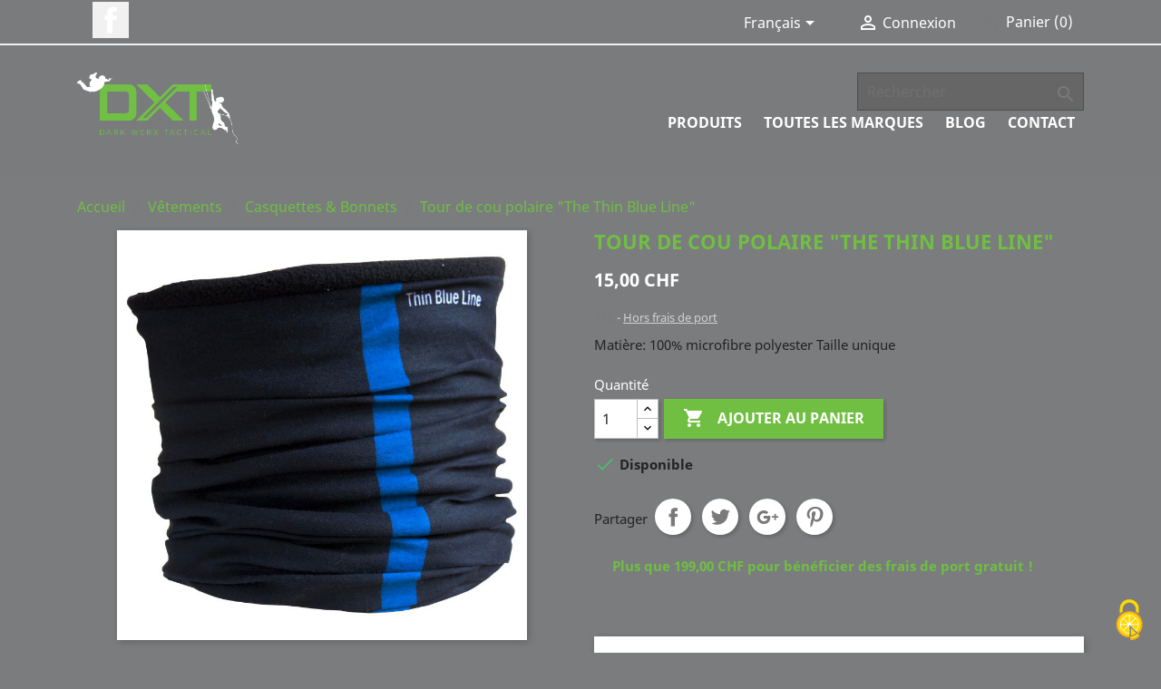

--- FILE ---
content_type: text/html; charset=utf-8
request_url: https://www.darkwerxtactical.com/fr/product/1087-tour-de-cou-polaire-the-thin-blue-line--2000000003900.html
body_size: 19997
content:
<!doctype html>
<html lang="fr">

  <head>
    
      
  <meta charset="utf-8">


  <meta http-equiv="x-ua-compatible" content="ie=edge">



  <link rel="canonical" href="https://www.darkwerxtactical.com/fr/product/1087-tour-de-cou-polaire-the-thin-blue-line--2000000003900.html">

  <title>Tour de cou polaire &quot;The Thin Blue Line&quot;</title>
  <meta name="description" content="Matière: 100% microfibre polyester
Taille unique ">
  <meta name="keywords" content="">
      
                  <link rel="alternate" href="https://www.darkwerxtactical.com/fr/product/1087-tour-de-cou-polaire-the-thin-blue-line--2000000003900.html" hreflang="fr">
                  <link rel="alternate" href="https://www.darkwerxtactical.com/de/product/1087-tour-de-cou-polaire-the-thin-blue-line--2000000003900.html" hreflang="de-de">
                  <link rel="alternate" href="https://www.darkwerxtactical.com/it/product/1087-tour-de-cou-polaire-the-thin-blue-line--2000000003900.html" hreflang="it-it">
        



  <meta name="viewport" content="width=device-width, initial-scale=1">



  <link rel="icon" type="image/vnd.microsoft.icon" href="/img/favicon.ico?1552315263">
  <link rel="shortcut icon" type="image/x-icon" href="/img/favicon.ico?1552315263">



    <link rel="stylesheet" href="https://www.darkwerxtactical.com/themes/DXT/assets/cache/theme-a2935e79.css" type="text/css" media="all">




  

  <script type="text/javascript">
        var prestashop = {"cart":{"products":[],"totals":{"total":{"type":"total","label":"Total","amount":0,"value":"0,00\u00a0CHF"},"total_including_tax":{"type":"total","label":"Total TTC","amount":0,"value":"0,00\u00a0CHF"},"total_excluding_tax":{"type":"total","label":"Total HT :","amount":0,"value":"0,00\u00a0CHF"}},"subtotals":{"products":{"type":"products","label":"Sous-total","amount":0,"value":"0,00\u00a0CHF"},"discounts":null,"shipping":{"type":"shipping","label":"Livraison","amount":0,"value":"click&collect gratuit"},"tax":{"type":"tax","label":"Taxes incluses","amount":0,"value":"0,00\u00a0CHF"}},"products_count":0,"summary_string":"0 articles","vouchers":{"allowed":1,"added":[]},"discounts":[],"minimalPurchase":0,"minimalPurchaseRequired":""},"currency":{"name":"Franc suisse","iso_code":"CHF","iso_code_num":"756","sign":"CHF"},"customer":{"lastname":null,"firstname":null,"email":null,"birthday":null,"newsletter":null,"newsletter_date_add":null,"optin":null,"website":null,"company":null,"siret":null,"ape":null,"is_logged":false,"gender":{"type":null,"name":null},"addresses":[]},"language":{"name":"Fran\u00e7ais (French)","iso_code":"fr","locale":"fr-FR","language_code":"fr","is_rtl":"0","date_format_lite":"d\/m\/Y","date_format_full":"d\/m\/Y H:i:s","id":1},"page":{"title":"","canonical":null,"meta":{"title":"Tour de cou polaire \"The Thin Blue Line\"","description":"Mati\u00e8re: 100% microfibre polyester\nTaille unique ","keywords":"","robots":"index"},"page_name":"product","body_classes":{"lang-fr":true,"lang-rtl":false,"country-US":true,"currency-CHF":true,"layout-full-width":true,"page-product":true,"tax-display-enabled":true,"product-id-1087":true,"product-Tour de cou polaire \"The Thin Blue Line\"":true,"product-id-category-37":true,"product-id-manufacturer-351":true,"product-id-supplier-0":true,"product-available-for-order":true},"admin_notifications":[]},"shop":{"name":"Dark Werx Tactical","logo":"\/img\/wwwdarkwerxtacticalcom-logo-1528399660.jpg","stores_icon":"\/img\/logo_stores.png","favicon":"\/img\/favicon.ico"},"urls":{"base_url":"https:\/\/www.darkwerxtactical.com\/","current_url":"https:\/\/www.darkwerxtactical.com\/fr\/product\/1087-tour-de-cou-polaire-the-thin-blue-line--2000000003900.html","shop_domain_url":"https:\/\/www.darkwerxtactical.com","img_ps_url":"https:\/\/www.darkwerxtactical.com\/img\/","img_cat_url":"https:\/\/www.darkwerxtactical.com\/img\/c\/","img_lang_url":"https:\/\/www.darkwerxtactical.com\/img\/l\/","img_prod_url":"https:\/\/www.darkwerxtactical.com\/img\/p\/","img_manu_url":"https:\/\/www.darkwerxtactical.com\/img\/m\/","img_sup_url":"https:\/\/www.darkwerxtactical.com\/img\/su\/","img_ship_url":"https:\/\/www.darkwerxtactical.com\/img\/s\/","img_store_url":"https:\/\/www.darkwerxtactical.com\/img\/st\/","img_col_url":"https:\/\/www.darkwerxtactical.com\/img\/co\/","img_url":"https:\/\/www.darkwerxtactical.com\/themes\/DXT\/assets\/img\/","css_url":"https:\/\/www.darkwerxtactical.com\/themes\/DXT\/assets\/css\/","js_url":"https:\/\/www.darkwerxtactical.com\/themes\/DXT\/assets\/js\/","pic_url":"https:\/\/www.darkwerxtactical.com\/upload\/","pages":{"address":"https:\/\/www.darkwerxtactical.com\/fr\/adresse","addresses":"https:\/\/www.darkwerxtactical.com\/fr\/adresses","authentication":"https:\/\/www.darkwerxtactical.com\/fr\/connexion","cart":"https:\/\/www.darkwerxtactical.com\/fr\/panier","category":"https:\/\/www.darkwerxtactical.com\/fr\/index.php?controller=category","cms":"https:\/\/www.darkwerxtactical.com\/fr\/index.php?controller=cms","contact":"https:\/\/www.darkwerxtactical.com\/fr\/nous-contacter","discount":"https:\/\/www.darkwerxtactical.com\/fr\/reduction","guest_tracking":"https:\/\/www.darkwerxtactical.com\/fr\/suivi-commande-invite","history":"https:\/\/www.darkwerxtactical.com\/fr\/historique-commandes","identity":"https:\/\/www.darkwerxtactical.com\/fr\/identite","index":"https:\/\/www.darkwerxtactical.com\/fr\/","my_account":"https:\/\/www.darkwerxtactical.com\/fr\/mon-compte","order_confirmation":"https:\/\/www.darkwerxtactical.com\/fr\/confirmation-commande","order_detail":"https:\/\/www.darkwerxtactical.com\/fr\/index.php?controller=order-detail","order_follow":"https:\/\/www.darkwerxtactical.com\/fr\/suivi-commande","order":"https:\/\/www.darkwerxtactical.com\/fr\/commande","order_return":"https:\/\/www.darkwerxtactical.com\/fr\/index.php?controller=order-return","order_slip":"https:\/\/www.darkwerxtactical.com\/fr\/avoirs","pagenotfound":"https:\/\/www.darkwerxtactical.com\/fr\/page-introuvable","password":"https:\/\/www.darkwerxtactical.com\/fr\/recuperation-mot-de-passe","pdf_invoice":"https:\/\/www.darkwerxtactical.com\/fr\/index.php?controller=pdf-invoice","pdf_order_return":"https:\/\/www.darkwerxtactical.com\/fr\/index.php?controller=pdf-order-return","pdf_order_slip":"https:\/\/www.darkwerxtactical.com\/fr\/index.php?controller=pdf-order-slip","prices_drop":"https:\/\/www.darkwerxtactical.com\/fr\/promotions","product":"https:\/\/www.darkwerxtactical.com\/fr\/index.php?controller=product","search":"https:\/\/www.darkwerxtactical.com\/fr\/recherche","sitemap":"https:\/\/www.darkwerxtactical.com\/fr\/sitemap","stores":"https:\/\/www.darkwerxtactical.com\/fr\/magasins","supplier":"https:\/\/www.darkwerxtactical.com\/fr\/fournisseur","register":"https:\/\/www.darkwerxtactical.com\/fr\/connexion?create_account=1","order_login":"https:\/\/www.darkwerxtactical.com\/fr\/commande?login=1"},"alternative_langs":{"fr":"https:\/\/www.darkwerxtactical.com\/fr\/product\/1087-tour-de-cou-polaire-the-thin-blue-line--2000000003900.html","de-de":"https:\/\/www.darkwerxtactical.com\/de\/product\/1087-tour-de-cou-polaire-the-thin-blue-line--2000000003900.html","it-it":"https:\/\/www.darkwerxtactical.com\/it\/product\/1087-tour-de-cou-polaire-the-thin-blue-line--2000000003900.html"},"theme_assets":"\/themes\/DXT\/assets\/","actions":{"logout":"https:\/\/www.darkwerxtactical.com\/fr\/?mylogout="},"no_picture_image":{"bySize":{"small_default":{"url":"https:\/\/www.darkwerxtactical.com\/img\/p\/fr-default-small_default.jpg","width":98,"height":98},"cart_default":{"url":"https:\/\/www.darkwerxtactical.com\/img\/p\/fr-default-cart_default.jpg","width":125,"height":125},"home_default":{"url":"https:\/\/www.darkwerxtactical.com\/img\/p\/fr-default-home_default.jpg","width":250,"height":250},"medium_default":{"url":"https:\/\/www.darkwerxtactical.com\/img\/p\/fr-default-medium_default.jpg","width":452,"height":452},"large_default":{"url":"https:\/\/www.darkwerxtactical.com\/img\/p\/fr-default-large_default.jpg","width":800,"height":800}},"small":{"url":"https:\/\/www.darkwerxtactical.com\/img\/p\/fr-default-small_default.jpg","width":98,"height":98},"medium":{"url":"https:\/\/www.darkwerxtactical.com\/img\/p\/fr-default-home_default.jpg","width":250,"height":250},"large":{"url":"https:\/\/www.darkwerxtactical.com\/img\/p\/fr-default-large_default.jpg","width":800,"height":800},"legend":""}},"configuration":{"display_taxes_label":true,"display_prices_tax_incl":true,"is_catalog":false,"show_prices":true,"opt_in":{"partner":true},"quantity_discount":{"type":"discount","label":"Remise"},"voucher_enabled":1,"return_enabled":0},"field_required":[],"breadcrumb":{"links":[{"title":"Accueil","url":"https:\/\/www.darkwerxtactical.com\/fr\/"},{"title":"V\u00eatements","url":"https:\/\/www.darkwerxtactical.com\/fr\/category\/10-vetements"},{"title":"Casquettes & Bonnets","url":"https:\/\/www.darkwerxtactical.com\/fr\/category\/37-casquettes-bonnets"},{"title":"Tour de cou polaire \"The Thin Blue Line\"","url":"https:\/\/www.darkwerxtactical.com\/fr\/product\/1087-tour-de-cou-polaire-the-thin-blue-line--2000000003900.html"}],"count":4},"link":{"protocol_link":"https:\/\/","protocol_content":"https:\/\/"},"time":1769027385,"static_token":"35b438cba65d63b7eec854a22b6970f9","token":"8e193a84e7ddc3031b96cd2ff6ee9c0c"};
      </script>



  <script type="text/javascript">
	
		var psv = 1.7;
		var default_template = Boolean();
		var instagram_link_type = "page";
		var hide_accessories = Boolean();
		var language_is_rtl = Boolean(0);
	
</script><script type="text/javascript" src="https://cdn.jsdelivr.net/npm/tarteaucitronjs@1.16.1/tarteaucitron.js"></script>
<script>
(function(){
  var lang = 'fr'.toLowerCase();
  if (['fr','de','it'].indexOf(lang) === -1) { lang = 'fr'; }
  var base = 'https://www.darkwerxtactical.com/';

  tarteaucitron.init({
    privacyUrl: (function(){
      if (lang === 'de') return base + 'de/cms/10-datenschutz';
      if (lang === 'it') return base + 'it/cms/10-privacy';
      return base + 'fr/cms/10-privacy';
    })(),
    hashtag: '#cookies',
    orientation: 'bottom',
    showIcon: true,
    iconPosition: 'BottomRight',
    DenyAllCta: true,
    AcceptAllCta: true,
    highPrivacy: true,
    handleBrowserDNTRequest: true,
    groupServices: true,
    moreInfoLink: true,
    useExternalCss: false,
    readmoreLink: '',
    adblocker: false,
    mandatory: true
  });

  // ===== EXEMPLES DE SERVICES — DÉCOMENTEZ ET COMPLÉTEZ =====
  // Google Analytics 4 (gtag)
  // tarteaucitron.user.gtagUa = 'G-XXXXXXXX';
  // tarteaucitron.user.gtagCrossdomain = [];
  // (tarteaucitron.job = tarteaucitron.job || []).push('gtag');

  // Matomo
  // tarteaucitron.user.matomoHost = 'https://matomo.example.com/';
  // tarteaucitron.user.matomoId = '1';
  // (tarteaucitron.job = tarteaucitron.job || []).push('matomo');

  // Facebook Pixel
  // tarteaucitron.user.facebookpixelId = 'XXXXXXXXXXXXXXX';
  // (tarteaucitron.job = tarteaucitron.job || []).push('facebookpixel');

  // ===== FIN EXEMPLES =====
})();
</script>




    
  <meta property="og:type" content="product">
  <meta property="og:url" content="https://www.darkwerxtactical.com/fr/product/1087-tour-de-cou-polaire-the-thin-blue-line--2000000003900.html">
  <meta property="og:title" content="Tour de cou polaire &quot;The Thin Blue Line&quot;">
  <meta property="og:site_name" content="Dark Werx Tactical">
  <meta property="og:description" content="Matière: 100% microfibre polyester
Taille unique ">
  <meta property="og:image" content="https://www.darkwerxtactical.com/5407-large_default/tour-de-cou-polaire-the-thin-blue-line.jpg">
      <meta property="product:pretax_price:amount" content="13.876041">
    <meta property="product:pretax_price:currency" content="CHF">
    <meta property="product:price:amount" content="15">
    <meta property="product:price:currency" content="CHF">
      <meta property="product:weight:value" content="0.040000">
  <meta property="product:weight:units" content="kg">
  
  </head>

  <body id="product" class="lang-fr country-us currency-chf layout-full-width page-product tax-display-enabled product-id-1087 product-tour-de-cou-polaire-the-thin-blue-line- product-id-category-37 product-id-manufacturer-351 product-id-supplier-0 product-available-for-order">

    
      
    

    <main>
      
              

      <header id="header">
        
          
  <div class="header-banner">
    
  </div>



  <nav class="header-nav">
    <div class="container">
      <div class="row">
        <div class="hidden-sm-down">
          <div class="col-md-5 col-xs-12">
            
  <div class="block-social col-lg-4 col-md-12 col-sm-12">
    <ul>
              <li class="facebook"><a href="https://www.facebook.com/DarkWerxTactical/" target="_blank">Facebook</a></li>
          </ul>
  </div>


          </div>
          <div class="col-md-7 right-nav">
              <div id="_desktop_language_selector">
  <div class="language-selector-wrapper">
    <span id="language-selector-label" class="hidden-md-up">Langue :</span>
    <div class="language-selector dropdown js-dropdown">
      <button data-toggle="dropdown" class="hidden-sm-down btn-unstyle" aria-haspopup="true" aria-expanded="false" aria-label="Sélecteur de langue">
        <span class="expand-more">Français</span>
        <i class="material-icons expand-more">&#xE5C5;</i>
      </button>
      <ul class="dropdown-menu hidden-sm-down" aria-labelledby="language-selector-label">
                  <li  class="current" >
            <a href="https://www.darkwerxtactical.com/fr/product/1087-tour-de-cou-polaire-the-thin-blue-line--2000000003900.html" class="dropdown-item" data-iso-code="fr">Français</a>
          </li>
                  <li >
            <a href="https://www.darkwerxtactical.com/de/product/1087-tour-de-cou-polaire-the-thin-blue-line--2000000003900.html" class="dropdown-item" data-iso-code="de">Deutsch</a>
          </li>
                  <li >
            <a href="https://www.darkwerxtactical.com/it/product/1087-tour-de-cou-polaire-the-thin-blue-line--2000000003900.html" class="dropdown-item" data-iso-code="it">Italiano</a>
          </li>
              </ul>
      <select class="link hidden-md-up" aria-labelledby="language-selector-label">
                  <option value="https://www.darkwerxtactical.com/fr/product/1087-tour-de-cou-polaire-the-thin-blue-line--2000000003900.html" selected="selected" data-iso-code="fr">
            Français
          </option>
                  <option value="https://www.darkwerxtactical.com/de/product/1087-tour-de-cou-polaire-the-thin-blue-line--2000000003900.html" data-iso-code="de">
            Deutsch
          </option>
                  <option value="https://www.darkwerxtactical.com/it/product/1087-tour-de-cou-polaire-the-thin-blue-line--2000000003900.html" data-iso-code="it">
            Italiano
          </option>
              </select>
    </div>
  </div>
</div>
<div id="_desktop_user_info">
  <div class="user-info">
          <a
        href="https://www.darkwerxtactical.com/fr/mon-compte"
        title="Identifiez-vous"
        rel="nofollow"
      >
        <i class="material-icons">&#xE7FF;</i>
        <span class="hidden-sm-down">Connexion</span>
      </a>
      </div>
</div>
<div id="_desktop_cart">
  <div class="blockcart cart-preview inactive" data-refresh-url="//www.darkwerxtactical.com/fr/module/ps_shoppingcart/ajax">
    <div class="header">
              <i class="material-icons shopping-cart">shopping_cart</i>
        <span class="hidden-sm-down">Panier</span>
        <span class="cart-products-count">(0)</span>
          </div>
  </div>
</div>

          </div>
        </div>
        <div class="hidden-md-up text-sm-center mobile">
          <div class="float-xs-left" id="menu-icon">
            <i class="material-icons d-inline">&#xE5D2;</i>
          </div>
          <div class="float-xs-right" id="_mobile_cart"></div>
          <div class="float-xs-right" id="_mobile_user_info"></div>
          <div class="top-logo" id="_mobile_logo"></div>
          <div class="clearfix"></div>
        </div>
      </div>
    </div>
  </nav>



  <div class="header-top">
    <div class="container">
       <div class="row">
        <div class="col-md-6 hidden-sm-down" id="_desktop_logo">
          <a href="https://www.darkwerxtactical.com/">
            <img class="logo img-responsive" src="/img/wwwdarkwerxtacticalcom-logo-1528399660.jpg" alt="Dark Werx Tactical">
          </a>
        </div>
        <div class="col-md-6 col-sm-12 position-static">
          <!-- Block search module TOP -->
<div id="search_widget" class="search-widget" data-search-controller-url="//www.darkwerxtactical.com/fr/recherche">
	<form method="get" action="//www.darkwerxtactical.com/fr/recherche">
		<input type="hidden" name="controller" value="search">
		<input type="text" name="s" value="" placeholder="Rechercher" aria-label="Rechercher">
		<button type="submit">
			<i class="material-icons search">&#xE8B6;</i>
      <span class="hidden-xl-down">Rechercher</span>
		</button>
	</form>
</div>
<!-- /Block search module TOP -->


<div class="menu js-top-menu position-static hidden-sm-down" id="_desktop_top_menu">
    
          <ul class="top-menu" id="top-menu" data-depth="0">
                    <li class="category" id="category-2">
                          <a
                class="dropdown-item"
                href="https://www.darkwerxtactical.com/fr/" data-depth="0"
                              >
                                                                      <span class="float-xs-right hidden-md-up">
                    <span data-target="#top_sub_menu_51222" data-toggle="collapse" class="navbar-toggler collapse-icons">
                      <i class="material-icons add">&#xE313;</i>
                      <i class="material-icons remove">&#xE316;</i>
                    </span>
                  </span>
                                Produits
              </a>
                            <div  class="popover sub-menu js-sub-menu collapse" id="top_sub_menu_51222">
                
          <ul class="top-menu"  data-depth="1">
                    <li class="category" id="category-10">
                          <a
                class="dropdown-item dropdown-submenu"
                href="https://www.darkwerxtactical.com/fr/category/10-vetements" data-depth="1"
                              >
                                                                      <span class="float-xs-right hidden-md-up">
                    <span data-target="#top_sub_menu_57934" data-toggle="collapse" class="navbar-toggler collapse-icons">
                      <i class="material-icons add">&#xE313;</i>
                      <i class="material-icons remove">&#xE316;</i>
                    </span>
                  </span>
                                Vêtements
              </a>
                            <div  class="collapse" id="top_sub_menu_57934">
                
          <ul class="top-menu"  data-depth="2">
                    <li class="category" id="category-37">
                          <a
                class="dropdown-item"
                href="https://www.darkwerxtactical.com/fr/category/37-casquettes-bonnets" data-depth="2"
                              >
                                Casquettes &amp; Bonnets
              </a>
                          </li>
                    <li class="category" id="category-39">
                          <a
                class="dropdown-item"
                href="https://www.darkwerxtactical.com/fr/category/39-t-shirts-polos" data-depth="2"
                              >
                                T-Shirts &amp; Polos
              </a>
                          </li>
                    <li class="category" id="category-36">
                          <a
                class="dropdown-item"
                href="https://www.darkwerxtactical.com/fr/category/36-chemises-et-combat-shirt" data-depth="2"
                              >
                                Chemises
              </a>
                          </li>
                    <li class="category" id="category-38">
                          <a
                class="dropdown-item"
                href="https://www.darkwerxtactical.com/fr/category/38-vestes" data-depth="2"
                              >
                                Vestes
              </a>
                          </li>
                    <li class="category" id="category-35">
                          <a
                class="dropdown-item"
                href="https://www.darkwerxtactical.com/fr/category/35-pantalons-et-shorts" data-depth="2"
                              >
                                Pantalons
              </a>
                          </li>
                    <li class="category" id="category-128">
                          <a
                class="dropdown-item"
                href="https://www.darkwerxtactical.com/fr/category/128-shorts" data-depth="2"
                              >
                                Shorts
              </a>
                          </li>
                    <li class="category" id="category-40">
                          <a
                class="dropdown-item"
                href="https://www.darkwerxtactical.com/fr/category/40-sous-vetements" data-depth="2"
                              >
                                Sous-Vêtements
              </a>
                          </li>
                    <li class="category" id="category-41">
                          <a
                class="dropdown-item"
                href="https://www.darkwerxtactical.com/fr/category/41-chaussures" data-depth="2"
                              >
                                                                      <span class="float-xs-right hidden-md-up">
                    <span data-target="#top_sub_menu_5420" data-toggle="collapse" class="navbar-toggler collapse-icons">
                      <i class="material-icons add">&#xE313;</i>
                      <i class="material-icons remove">&#xE316;</i>
                    </span>
                  </span>
                                Chaussures
              </a>
                            <div  class="collapse" id="top_sub_menu_5420">
                
          <ul class="top-menu"  data-depth="3" style="display:none">
                    <li class="category" id="category-82">
                          <a
                class="dropdown-item"
                href="https://www.darkwerxtactical.com/fr/category/82-lowa" data-depth="3"
                              >
                                Lowa
              </a>
                          </li>
                    <li class="category" id="category-83">
                          <a
                class="dropdown-item"
                href="https://www.darkwerxtactical.com/fr/category/83-salomon" data-depth="3"
                              >
                                Salomon
              </a>
                          </li>
                    <li class="category" id="category-84">
                          <a
                class="dropdown-item"
                href="https://www.darkwerxtactical.com/fr/category/84-hautes" data-depth="3"
                              >
                                Hautes
              </a>
                          </li>
                    <li class="category" id="category-85">
                          <a
                class="dropdown-item"
                href="https://www.darkwerxtactical.com/fr/category/85-basses" data-depth="3"
                              >
                                Basses
              </a>
                          </li>
                    <li class="category" id="category-86">
                          <a
                class="dropdown-item"
                href="https://www.darkwerxtactical.com/fr/category/86-mid" data-depth="3"
                              >
                                Mid
              </a>
                          </li>
                    <li class="category" id="category-87">
                          <a
                class="dropdown-item"
                href="https://www.darkwerxtactical.com/fr/category/87-autre-categorie" data-depth="3"
                              >
                                Autre catégorie
              </a>
                          </li>
                    <li class="category" id="category-88">
                          <a
                class="dropdown-item"
                href="https://www.darkwerxtactical.com/fr/category/88-accessoires" data-depth="3"
                              >
                                Accessoires
              </a>
                          </li>
                    <li class="category" id="category-127">
                          <a
                class="dropdown-item"
                href="https://www.darkwerxtactical.com/fr/category/127-sandales" data-depth="3"
                              >
                                Sandales
              </a>
                          </li>
              </ul>
    
              </div>
                          </li>
                    <li class="category" id="category-42">
                          <a
                class="dropdown-item"
                href="https://www.darkwerxtactical.com/fr/category/42-chaussettes" data-depth="2"
                              >
                                Chaussettes
              </a>
                          </li>
                    <li class="category" id="category-43">
                          <a
                class="dropdown-item"
                href="https://www.darkwerxtactical.com/fr/category/43-identifiants" data-depth="2"
                              >
                                Identifiants
              </a>
                          </li>
              </ul>
    
              </div>
                          </li>
                    <li class="category" id="category-11">
                          <a
                class="dropdown-item dropdown-submenu"
                href="https://www.darkwerxtactical.com/fr/category/11-outdoor" data-depth="1"
                              >
                                                                      <span class="float-xs-right hidden-md-up">
                    <span data-target="#top_sub_menu_59888" data-toggle="collapse" class="navbar-toggler collapse-icons">
                      <i class="material-icons add">&#xE313;</i>
                      <i class="material-icons remove">&#xE316;</i>
                    </span>
                  </span>
                                Outdoor
              </a>
                            <div  class="collapse" id="top_sub_menu_59888">
                
          <ul class="top-menu"  data-depth="2">
                    <li class="category" id="category-18">
                          <a
                class="dropdown-item"
                href="https://www.darkwerxtactical.com/fr/category/18-tentes-bivi" data-depth="2"
                              >
                                Tentes &amp; Bivi
              </a>
                          </li>
                    <li class="category" id="category-24">
                          <a
                class="dropdown-item"
                href="https://www.darkwerxtactical.com/fr/category/24-couchage" data-depth="2"
                              >
                                Couchage
              </a>
                          </li>
                    <li class="category" id="category-25">
                          <a
                class="dropdown-item"
                href="https://www.darkwerxtactical.com/fr/category/25-feu" data-depth="2"
                              >
                                Feu
              </a>
                          </li>
                    <li class="category" id="category-26">
                          <a
                class="dropdown-item"
                href="https://www.darkwerxtactical.com/fr/category/26-alimentation-hydratation" data-depth="2"
                              >
                                Alimentation &amp; Hydratation
              </a>
                          </li>
                    <li class="category" id="category-95">
                          <a
                class="dropdown-item"
                href="https://www.darkwerxtactical.com/fr/category/95-corde-et-cordages" data-depth="2"
                              >
                                Corde et cordages
              </a>
                          </li>
                    <li class="category" id="category-96">
                          <a
                class="dropdown-item"
                href="https://www.darkwerxtactical.com/fr/category/96-survie" data-depth="2"
                              >
                                Survie
              </a>
                          </li>
                    <li class="category" id="category-97">
                          <a
                class="dropdown-item"
                href="https://www.darkwerxtactical.com/fr/category/97-outils" data-depth="2"
                              >
                                Outils
              </a>
                          </li>
                    <li class="category" id="category-115">
                          <a
                class="dropdown-item"
                href="https://www.darkwerxtactical.com/fr/category/115-hygiene" data-depth="2"
                              >
                                Hygiène
              </a>
                          </li>
                    <li class="category" id="category-122">
                          <a
                class="dropdown-item"
                href="https://www.darkwerxtactical.com/fr/category/122-camouflage" data-depth="2"
                              >
                                Camouflage
              </a>
                          </li>
                    <li class="category" id="category-126">
                          <a
                class="dropdown-item"
                href="https://www.darkwerxtactical.com/fr/category/126-observation" data-depth="2"
                              >
                                Observation
              </a>
                          </li>
                    <li class="category" id="category-141">
                          <a
                class="dropdown-item"
                href="https://www.darkwerxtactical.com/fr/category/141-orientation" data-depth="2"
                              >
                                Orientation
              </a>
                          </li>
              </ul>
    
              </div>
                          </li>
                    <li class="category" id="category-12">
                          <a
                class="dropdown-item dropdown-submenu"
                href="https://www.darkwerxtactical.com/fr/category/12-protections" data-depth="1"
                              >
                                                                      <span class="float-xs-right hidden-md-up">
                    <span data-target="#top_sub_menu_75729" data-toggle="collapse" class="navbar-toggler collapse-icons">
                      <i class="material-icons add">&#xE313;</i>
                      <i class="material-icons remove">&#xE316;</i>
                    </span>
                  </span>
                                Protections
              </a>
                            <div  class="collapse" id="top_sub_menu_75729">
                
          <ul class="top-menu"  data-depth="2">
                    <li class="category" id="category-27">
                          <a
                class="dropdown-item"
                href="https://www.darkwerxtactical.com/fr/category/27-oculaire" data-depth="2"
                              >
                                Oculaire
              </a>
                          </li>
                    <li class="category" id="category-28">
                          <a
                class="dropdown-item"
                href="https://www.darkwerxtactical.com/fr/category/28-auditive" data-depth="2"
                              >
                                Auditive
              </a>
                          </li>
                    <li class="category" id="category-29">
                          <a
                class="dropdown-item"
                href="https://www.darkwerxtactical.com/fr/category/29-balistique" data-depth="2"
                              >
                                                                      <span class="float-xs-right hidden-md-up">
                    <span data-target="#top_sub_menu_73485" data-toggle="collapse" class="navbar-toggler collapse-icons">
                      <i class="material-icons add">&#xE313;</i>
                      <i class="material-icons remove">&#xE316;</i>
                    </span>
                  </span>
                                Balistique
              </a>
                            <div  class="collapse" id="top_sub_menu_73485">
                
          <ul class="top-menu"  data-depth="3" style="display:none">
                    <li class="category" id="category-169">
                          <a
                class="dropdown-item"
                href="https://www.darkwerxtactical.com/fr/category/169-porte-plaques" data-depth="3"
                              >
                                Porte plaques
              </a>
                          </li>
                    <li class="category" id="category-170">
                          <a
                class="dropdown-item"
                href="https://www.darkwerxtactical.com/fr/category/170-inserts-souples" data-depth="3"
                              >
                                Inserts souples
              </a>
                          </li>
                    <li class="category" id="category-171">
                          <a
                class="dropdown-item"
                href="https://www.darkwerxtactical.com/fr/category/171-inserts-rigides" data-depth="3"
                              >
                                Inserts rigides
              </a>
                          </li>
                    <li class="category" id="category-172">
                          <a
                class="dropdown-item"
                href="https://www.darkwerxtactical.com/fr/category/172-housses-gilet-pare-balles" data-depth="3"
                              >
                                Housses gilet pare-balles
              </a>
                          </li>
                    <li class="category" id="category-173">
                          <a
                class="dropdown-item"
                href="https://www.darkwerxtactical.com/fr/category/173-casques-balistiques" data-depth="3"
                              >
                                Casques balistiques
              </a>
                          </li>
              </ul>
    
              </div>
                          </li>
                    <li class="category" id="category-30">
                          <a
                class="dropdown-item"
                href="https://www.darkwerxtactical.com/fr/category/30-gants" data-depth="2"
                              >
                                Gants
              </a>
                          </li>
                    <li class="category" id="category-31">
                          <a
                class="dropdown-item"
                href="https://www.darkwerxtactical.com/fr/category/31-articulaire" data-depth="2"
                              >
                                Articulaire
              </a>
                          </li>
                    <li class="category" id="category-133">
                          <a
                class="dropdown-item"
                href="https://www.darkwerxtactical.com/fr/category/133-gaz-poussiere" data-depth="2"
                              >
                                Gaz poussière
              </a>
                          </li>
              </ul>
    
              </div>
                          </li>
                    <li class="category" id="category-13">
                          <a
                class="dropdown-item dropdown-submenu"
                href="https://www.darkwerxtactical.com/fr/category/13-equipement-et-accessoires" data-depth="1"
                              >
                                                                      <span class="float-xs-right hidden-md-up">
                    <span data-target="#top_sub_menu_80212" data-toggle="collapse" class="navbar-toggler collapse-icons">
                      <i class="material-icons add">&#xE313;</i>
                      <i class="material-icons remove">&#xE316;</i>
                    </span>
                  </span>
                                Equipement et Accessoires
              </a>
                            <div  class="collapse" id="top_sub_menu_80212">
                
          <ul class="top-menu"  data-depth="2">
                    <li class="category" id="category-32">
                          <a
                class="dropdown-item"
                href="https://www.darkwerxtactical.com/fr/category/32-menottes" data-depth="2"
                              >
                                Menottes
              </a>
                          </li>
                    <li class="category" id="category-44">
                          <a
                class="dropdown-item"
                href="https://www.darkwerxtactical.com/fr/category/44-gilets-porte-plaques" data-depth="2"
                              >
                                Gilets &amp; Porte-plaques
              </a>
                          </li>
                    <li class="category" id="category-46">
                          <a
                class="dropdown-item"
                href="https://www.darkwerxtactical.com/fr/category/46-couteaux" data-depth="2"
                              >
                                                                      <span class="float-xs-right hidden-md-up">
                    <span data-target="#top_sub_menu_55418" data-toggle="collapse" class="navbar-toggler collapse-icons">
                      <i class="material-icons add">&#xE313;</i>
                      <i class="material-icons remove">&#xE316;</i>
                    </span>
                  </span>
                                Couteaux
              </a>
                            <div  class="collapse" id="top_sub_menu_55418">
                
          <ul class="top-menu"  data-depth="3" style="display:none">
                    <li class="category" id="category-66">
                          <a
                class="dropdown-item"
                href="https://www.darkwerxtactical.com/fr/category/66-lames-fixes" data-depth="3"
                              >
                                Lames fixes
              </a>
                          </li>
                    <li class="category" id="category-67">
                          <a
                class="dropdown-item"
                href="https://www.darkwerxtactical.com/fr/category/67-lames-pliantes" data-depth="3"
                              >
                                Lames pliantes
              </a>
                          </li>
                    <li class="category" id="category-68">
                          <a
                class="dropdown-item"
                href="https://www.darkwerxtactical.com/fr/category/68-haches-et-machettes" data-depth="3"
                              >
                                Haches et machettes
              </a>
                          </li>
                    <li class="category" id="category-69">
                          <a
                class="dropdown-item"
                href="https://www.darkwerxtactical.com/fr/category/69-pinces-multitools" data-depth="3"
                              >
                                Pinces multitools
              </a>
                          </li>
              </ul>
    
              </div>
                          </li>
                    <li class="category" id="category-47">
                          <a
                class="dropdown-item"
                href="https://www.darkwerxtactical.com/fr/category/47-ceintures-sous-ceintures" data-depth="2"
                              >
                                Ceintures &amp; sous-ceintures
              </a>
                          </li>
                    <li class="category" id="category-48">
                          <a
                class="dropdown-item"
                href="https://www.darkwerxtactical.com/fr/category/48-holsters" data-depth="2"
                              >
                                                                      <span class="float-xs-right hidden-md-up">
                    <span data-target="#top_sub_menu_65421" data-toggle="collapse" class="navbar-toggler collapse-icons">
                      <i class="material-icons add">&#xE313;</i>
                      <i class="material-icons remove">&#xE316;</i>
                    </span>
                  </span>
                                Holsters
              </a>
                            <div  class="collapse" id="top_sub_menu_65421">
                
          <ul class="top-menu"  data-depth="3" style="display:none">
                    <li class="category" id="category-175">
                          <a
                class="dropdown-item"
                href="https://www.darkwerxtactical.com/fr/category/175-holster-de-service" data-depth="3"
                              >
                                Holster de service
              </a>
                          </li>
                    <li class="category" id="category-176">
                          <a
                class="dropdown-item"
                href="https://www.darkwerxtactical.com/fr/category/176-port-en-civil" data-depth="3"
                              >
                                Port en civil
              </a>
                          </li>
                    <li class="category" id="category-177">
                          <a
                class="dropdown-item"
                href="https://www.darkwerxtactical.com/fr/category/177-etuis-tactiques" data-depth="3"
                              >
                                Etuis tactiques
              </a>
                          </li>
                    <li class="category" id="category-178">
                          <a
                class="dropdown-item"
                href="https://www.darkwerxtactical.com/fr/category/178-port-quotidien" data-depth="3"
                              >
                                Port quotidien
              </a>
                          </li>
                    <li class="category" id="category-179">
                          <a
                class="dropdown-item"
                href="https://www.darkwerxtactical.com/fr/category/179-accessoires-de-holsters" data-depth="3"
                              >
                                Accessoires de holsters
              </a>
                          </li>
              </ul>
    
              </div>
                          </li>
                    <li class="category" id="category-49">
                          <a
                class="dropdown-item"
                href="https://www.darkwerxtactical.com/fr/category/49-poches-etuis" data-depth="2"
                              >
                                                                      <span class="float-xs-right hidden-md-up">
                    <span data-target="#top_sub_menu_46419" data-toggle="collapse" class="navbar-toggler collapse-icons">
                      <i class="material-icons add">&#xE313;</i>
                      <i class="material-icons remove">&#xE316;</i>
                    </span>
                  </span>
                                Poches &amp; étuis
              </a>
                            <div  class="collapse" id="top_sub_menu_46419">
                
          <ul class="top-menu"  data-depth="3" style="display:none">
                    <li class="category" id="category-51">
                          <a
                class="dropdown-item"
                href="https://www.darkwerxtactical.com/fr/category/51-porte-cles-accessoires" data-depth="3"
                              >
                                Porte-clés &amp; accessoires
              </a>
                          </li>
                    <li class="category" id="category-52">
                          <a
                class="dropdown-item"
                href="https://www.darkwerxtactical.com/fr/category/52-poches-grenades" data-depth="3"
                              >
                                Poches grenades
              </a>
                          </li>
                    <li class="category" id="category-53">
                          <a
                class="dropdown-item"
                href="https://www.darkwerxtactical.com/fr/category/53-poches-cargo" data-depth="3"
                              >
                                Poches cargo
              </a>
                          </li>
                    <li class="category" id="category-54">
                          <a
                class="dropdown-item"
                href="https://www.darkwerxtactical.com/fr/category/54-etuis-baton-tonfa" data-depth="3"
                              >
                                Etuis baton &amp; tonfa
              </a>
                          </li>
                    <li class="category" id="category-55">
                          <a
                class="dropdown-item"
                href="https://www.darkwerxtactical.com/fr/category/55-etuis-sprays" data-depth="3"
                              >
                                Etuis sprays
              </a>
                          </li>
                    <li class="category" id="category-56">
                          <a
                class="dropdown-item"
                href="https://www.darkwerxtactical.com/fr/category/56-etuis-telephones-radios" data-depth="3"
                              >
                                Etuis telephones &amp; radios
              </a>
                          </li>
                    <li class="category" id="category-57">
                          <a
                class="dropdown-item"
                href="https://www.darkwerxtactical.com/fr/category/57-etuis-lampes" data-depth="3"
                              >
                                Etuis lampes
              </a>
                          </li>
                    <li class="category" id="category-58">
                          <a
                class="dropdown-item"
                href="https://www.darkwerxtactical.com/fr/category/58-poches-a-munitions" data-depth="3"
                              >
                                Poches à munitions
              </a>
                          </li>
                    <li class="category" id="category-59">
                          <a
                class="dropdown-item"
                href="https://www.darkwerxtactical.com/fr/category/59-etuis-menottes" data-depth="3"
                              >
                                Etuis menottes
              </a>
                          </li>
                    <li class="category" id="category-80">
                          <a
                class="dropdown-item"
                href="https://www.darkwerxtactical.com/fr/category/80-poches-medic" data-depth="3"
                              >
                                Poches Médic
              </a>
                          </li>
                    <li class="category" id="category-114">
                          <a
                class="dropdown-item"
                href="https://www.darkwerxtactical.com/fr/category/114-accessoires" data-depth="3"
                              >
                                Accessoires
              </a>
                          </li>
              </ul>
    
              </div>
                          </li>
                    <li class="category" id="category-50">
                          <a
                class="dropdown-item"
                href="https://www.darkwerxtactical.com/fr/category/50-lampes" data-depth="2"
                              >
                                                                      <span class="float-xs-right hidden-md-up">
                    <span data-target="#top_sub_menu_20668" data-toggle="collapse" class="navbar-toggler collapse-icons">
                      <i class="material-icons add">&#xE313;</i>
                      <i class="material-icons remove">&#xE316;</i>
                    </span>
                  </span>
                                Lampes
              </a>
                            <div  class="collapse" id="top_sub_menu_20668">
                
          <ul class="top-menu"  data-depth="3" style="display:none">
                    <li class="category" id="category-60">
                          <a
                class="dropdown-item"
                href="https://www.darkwerxtactical.com/fr/category/60-accessoires" data-depth="3"
                              >
                                Accessoires
              </a>
                          </li>
                    <li class="category" id="category-61">
                          <a
                class="dropdown-item"
                href="https://www.darkwerxtactical.com/fr/category/61-edc" data-depth="3"
                              >
                                EDC
              </a>
                          </li>
                    <li class="category" id="category-62">
                          <a
                class="dropdown-item"
                href="https://www.darkwerxtactical.com/fr/category/62-lampes-pour-armes" data-depth="3"
                              >
                                Lampes pour armes
              </a>
                          </li>
                    <li class="category" id="category-63">
                          <a
                class="dropdown-item"
                href="https://www.darkwerxtactical.com/fr/category/63-lampe-tactique" data-depth="3"
                              >
                                Lampe tactique
              </a>
                          </li>
                    <li class="category" id="category-64">
                          <a
                class="dropdown-item"
                href="https://www.darkwerxtactical.com/fr/category/64-lampe-frontale" data-depth="3"
                              >
                                Lampe frontale
              </a>
                          </li>
                    <li class="category" id="category-65">
                          <a
                class="dropdown-item"
                href="https://www.darkwerxtactical.com/fr/category/65-piles-et-batteries" data-depth="3"
                              >
                                Piles et batteries
              </a>
                          </li>
              </ul>
    
              </div>
                          </li>
                    <li class="category" id="category-104">
                          <a
                class="dropdown-item"
                href="https://www.darkwerxtactical.com/fr/category/104-entrainement" data-depth="2"
                              >
                                Entraînement
              </a>
                          </li>
                    <li class="category" id="category-110">
                          <a
                class="dropdown-item"
                href="https://www.darkwerxtactical.com/fr/category/110-accessoires-poches-et-holsters" data-depth="2"
                              >
                                Accessoires Poches et holsters
              </a>
                          </li>
                    <li class="category" id="category-130">
                          <a
                class="dropdown-item"
                href="https://www.darkwerxtactical.com/fr/category/130-equipement-radio" data-depth="2"
                              >
                                                                      <span class="float-xs-right hidden-md-up">
                    <span data-target="#top_sub_menu_69557" data-toggle="collapse" class="navbar-toggler collapse-icons">
                      <i class="material-icons add">&#xE313;</i>
                      <i class="material-icons remove">&#xE316;</i>
                    </span>
                  </span>
                                Equipement Radio
              </a>
                            <div  class="collapse" id="top_sub_menu_69557">
                
          <ul class="top-menu"  data-depth="3" style="display:none">
                    <li class="category" id="category-131">
                          <a
                class="dropdown-item"
                href="https://www.darkwerxtactical.com/fr/category/131-etuis-et-poches" data-depth="3"
                              >
                                Etuis et poches
              </a>
                          </li>
                    <li class="category" id="category-132">
                          <a
                class="dropdown-item"
                href="https://www.darkwerxtactical.com/fr/category/132-oreillettes-polycom" data-depth="3"
                              >
                                Oreillettes POLYCOM
              </a>
                          </li>
              </ul>
    
              </div>
                          </li>
                    <li class="category" id="category-159">
                          <a
                class="dropdown-item"
                href="https://www.darkwerxtactical.com/fr/category/159-equipement-k9" data-depth="2"
                              >
                                Equipement K9
              </a>
                          </li>
                    <li class="category" id="category-161">
                          <a
                class="dropdown-item"
                href="https://www.darkwerxtactical.com/fr/category/161-optronique" data-depth="2"
                              >
                                                                      <span class="float-xs-right hidden-md-up">
                    <span data-target="#top_sub_menu_1668" data-toggle="collapse" class="navbar-toggler collapse-icons">
                      <i class="material-icons add">&#xE313;</i>
                      <i class="material-icons remove">&#xE316;</i>
                    </span>
                  </span>
                                Optronique &amp; Optique
              </a>
                            <div  class="collapse" id="top_sub_menu_1668">
                
          <ul class="top-menu"  data-depth="3" style="display:none">
                    <li class="category" id="category-162">
                          <a
                class="dropdown-item"
                href="https://www.darkwerxtactical.com/fr/category/162-vision-nocturnes" data-depth="3"
                              >
                                Vision Nocturnes
              </a>
                          </li>
                    <li class="category" id="category-163">
                          <a
                class="dropdown-item"
                href="https://www.darkwerxtactical.com/fr/category/163-thermiques" data-depth="3"
                              >
                                Thermiques
              </a>
                          </li>
                    <li class="category" id="category-164">
                          <a
                class="dropdown-item"
                href="https://www.darkwerxtactical.com/fr/category/164-poches-et-etuis" data-depth="3"
                              >
                                Poches et Etuis
              </a>
                          </li>
                    <li class="category" id="category-180">
                          <a
                class="dropdown-item"
                href="https://www.darkwerxtactical.com/fr/category/180-cameras" data-depth="3"
                              >
                                Caméras
              </a>
                          </li>
              </ul>
    
              </div>
                          </li>
              </ul>
    
              </div>
                          </li>
                    <li class="category" id="category-14">
                          <a
                class="dropdown-item dropdown-submenu"
                href="https://www.darkwerxtactical.com/fr/category/14-medical" data-depth="1"
                              >
                                                                      <span class="float-xs-right hidden-md-up">
                    <span data-target="#top_sub_menu_17209" data-toggle="collapse" class="navbar-toggler collapse-icons">
                      <i class="material-icons add">&#xE313;</i>
                      <i class="material-icons remove">&#xE316;</i>
                    </span>
                  </span>
                                Médical
              </a>
                            <div  class="collapse" id="top_sub_menu_17209">
                
          <ul class="top-menu"  data-depth="2">
                    <li class="category" id="category-70">
                          <a
                class="dropdown-item"
                href="https://www.darkwerxtactical.com/fr/category/70-garrots-tourniquets" data-depth="2"
                              >
                                Garrots tourniquets
              </a>
                          </li>
                    <li class="category" id="category-71">
                          <a
                class="dropdown-item"
                href="https://www.darkwerxtactical.com/fr/category/71-patchs" data-depth="2"
                              >
                                Patchs
              </a>
                          </li>
                    <li class="category" id="category-72">
                          <a
                class="dropdown-item"
                href="https://www.darkwerxtactical.com/fr/category/72-kits-complets" data-depth="2"
                              >
                                Kits complets
              </a>
                          </li>
                    <li class="category" id="category-73">
                          <a
                class="dropdown-item"
                href="https://www.darkwerxtactical.com/fr/category/73-trousses-et-sacs" data-depth="2"
                              >
                                Trousses et sacs
              </a>
                          </li>
                    <li class="category" id="category-74">
                          <a
                class="dropdown-item"
                href="https://www.darkwerxtactical.com/fr/category/74-composants-de-kits" data-depth="2"
                              >
                                Composants de kits
              </a>
                          </li>
                    <li class="category" id="category-94">
                          <a
                class="dropdown-item"
                href="https://www.darkwerxtactical.com/fr/category/94-transport-immobilisation" data-depth="2"
                              >
                                Transport &amp; Immobilisation
              </a>
                          </li>
                    <li class="category" id="category-120">
                          <a
                class="dropdown-item"
                href="https://www.darkwerxtactical.com/fr/category/120-instruments" data-depth="2"
                              >
                                Instruments
              </a>
                          </li>
              </ul>
    
              </div>
                          </li>
                    <li class="category" id="category-15">
                          <a
                class="dropdown-item dropdown-submenu"
                href="https://www.darkwerxtactical.com/fr/category/15-patchs" data-depth="1"
                              >
                                                                      <span class="float-xs-right hidden-md-up">
                    <span data-target="#top_sub_menu_53348" data-toggle="collapse" class="navbar-toggler collapse-icons">
                      <i class="material-icons add">&#xE313;</i>
                      <i class="material-icons remove">&#xE316;</i>
                    </span>
                  </span>
                                Patchs et Goodies
              </a>
                            <div  class="collapse" id="top_sub_menu_53348">
                
          <ul class="top-menu"  data-depth="2">
                    <li class="category" id="category-75">
                          <a
                class="dropdown-item"
                href="https://www.darkwerxtactical.com/fr/category/75-groupes-sanguins" data-depth="2"
                              >
                                Groupes Sanguins
              </a>
                          </li>
                    <li class="category" id="category-76">
                          <a
                class="dropdown-item"
                href="https://www.darkwerxtactical.com/fr/category/76-medic" data-depth="2"
                              >
                                Medic
              </a>
                          </li>
                    <li class="category" id="category-77">
                          <a
                class="dropdown-item"
                href="https://www.darkwerxtactical.com/fr/category/77-moral-patch" data-depth="2"
                              >
                                Moral Patch
              </a>
                          </li>
                    <li class="category" id="category-78">
                          <a
                class="dropdown-item"
                href="https://www.darkwerxtactical.com/fr/category/78-divers-fun" data-depth="2"
                              >
                                Divers &amp; fun
              </a>
                          </li>
                    <li class="category" id="category-79">
                          <a
                class="dropdown-item"
                href="https://www.darkwerxtactical.com/fr/category/79-armes" data-depth="2"
                              >
                                Armes
              </a>
                          </li>
                    <li class="category" id="category-105">
                          <a
                class="dropdown-item"
                href="https://www.darkwerxtactical.com/fr/category/105-thin-blue-line" data-depth="2"
                              >
                                Thin Blue Line
              </a>
                          </li>
                    <li class="category" id="category-106">
                          <a
                class="dropdown-item"
                href="https://www.darkwerxtactical.com/fr/category/106-montres" data-depth="2"
                              >
                                Montres
              </a>
                          </li>
                    <li class="category" id="category-107">
                          <a
                class="dropdown-item"
                href="https://www.darkwerxtactical.com/fr/category/107-coins-et-accessoires" data-depth="2"
                              >
                                Coins et pin&#039;s
              </a>
                          </li>
                    <li class="category" id="category-108">
                          <a
                class="dropdown-item"
                href="https://www.darkwerxtactical.com/fr/category/108-mugs-tasse-et-verres" data-depth="2"
                              >
                                Mugs, tasse et verres
              </a>
                          </li>
                    <li class="category" id="category-109">
                          <a
                class="dropdown-item"
                href="https://www.darkwerxtactical.com/fr/category/109-supports-collection" data-depth="2"
                              >
                                Supports Collection
              </a>
                          </li>
                    <li class="category" id="category-129">
                          <a
                class="dropdown-item"
                href="https://www.darkwerxtactical.com/fr/category/129-autocollants" data-depth="2"
                              >
                                Autocollants
              </a>
                          </li>
                    <li class="category" id="category-165">
                          <a
                class="dropdown-item"
                href="https://www.darkwerxtactical.com/fr/category/165-angry-cow" data-depth="2"
                              >
                                                                      <span class="float-xs-right hidden-md-up">
                    <span data-target="#top_sub_menu_44518" data-toggle="collapse" class="navbar-toggler collapse-icons">
                      <i class="material-icons add">&#xE313;</i>
                      <i class="material-icons remove">&#xE316;</i>
                    </span>
                  </span>
                                Angry Cow®
              </a>
                            <div  class="collapse" id="top_sub_menu_44518">
                
          <ul class="top-menu"  data-depth="3" style="display:none">
                    <li class="category" id="category-166">
                          <a
                class="dropdown-item"
                href="https://www.darkwerxtactical.com/fr/category/166-angry-cow-infantery" data-depth="3"
                              >
                                Angry Cow® - Infantery
              </a>
                          </li>
                    <li class="category" id="category-167">
                          <a
                class="dropdown-item"
                href="https://www.darkwerxtactical.com/fr/category/167-logo-angry-cow" data-depth="3"
                              >
                                Logo Angry Cow
              </a>
                          </li>
                    <li class="category" id="category-168">
                          <a
                class="dropdown-item"
                href="https://www.darkwerxtactical.com/fr/category/168-vintage-puch" data-depth="3"
                              >
                                Vintage - PUCH
              </a>
                          </li>
              </ul>
    
              </div>
                          </li>
              </ul>
    
              </div>
                          </li>
                    <li class="category" id="category-16">
                          <a
                class="dropdown-item dropdown-submenu"
                href="https://www.darkwerxtactical.com/fr/category/16-sacs-transport" data-depth="1"
                              >
                                                                      <span class="float-xs-right hidden-md-up">
                    <span data-target="#top_sub_menu_27735" data-toggle="collapse" class="navbar-toggler collapse-icons">
                      <i class="material-icons add">&#xE313;</i>
                      <i class="material-icons remove">&#xE316;</i>
                    </span>
                  </span>
                                Sacs &amp; Transport
              </a>
                            <div  class="collapse" id="top_sub_menu_27735">
                
          <ul class="top-menu"  data-depth="2">
                    <li class="category" id="category-19">
                          <a
                class="dropdown-item"
                href="https://www.darkwerxtactical.com/fr/category/19-boites-rigides" data-depth="2"
                              >
                                Boîtes rigides
              </a>
                          </li>
                    <li class="category" id="category-20">
                          <a
                class="dropdown-item"
                href="https://www.darkwerxtactical.com/fr/category/20-sacs-de-patrouille-organizers" data-depth="2"
                              >
                                Sacs de patrouille / Organizers
              </a>
                          </li>
                    <li class="category" id="category-21">
                          <a
                class="dropdown-item"
                href="https://www.darkwerxtactical.com/fr/category/21-sacs-pour-armes" data-depth="2"
                              >
                                Sacs pour armes
              </a>
                          </li>
                    <li class="category" id="category-22">
                          <a
                class="dropdown-item"
                href="https://www.darkwerxtactical.com/fr/category/22-sacoches-edc" data-depth="2"
                              >
                                Sacoches / EDC
              </a>
                          </li>
                    <li class="category" id="category-23">
                          <a
                class="dropdown-item"
                href="https://www.darkwerxtactical.com/fr/category/23-sacs-de-transport" data-depth="2"
                              >
                                Sacs de transport
              </a>
                          </li>
                    <li class="category" id="category-33">
                          <a
                class="dropdown-item"
                href="https://www.darkwerxtactical.com/fr/category/33-sacs-a-dos" data-depth="2"
                              >
                                Sacs à dos
              </a>
                          </li>
                    <li class="category" id="category-81">
                          <a
                class="dropdown-item"
                href="https://www.darkwerxtactical.com/fr/category/81-sacs-medicaux" data-depth="2"
                              >
                                Sacs Médicaux
              </a>
                          </li>
                    <li class="category" id="category-112">
                          <a
                class="dropdown-item"
                href="https://www.darkwerxtactical.com/fr/category/112-porte-cartes" data-depth="2"
                              >
                                Porte Cartes
              </a>
                          </li>
                    <li class="category" id="category-113">
                          <a
                class="dropdown-item"
                href="https://www.darkwerxtactical.com/fr/category/113-accessoires" data-depth="2"
                              >
                                Accessoires
              </a>
                          </li>
              </ul>
    
              </div>
                          </li>
                    <li class="category" id="category-98">
                          <a
                class="dropdown-item dropdown-submenu"
                href="https://www.darkwerxtactical.com/fr/category/98-accessoires-armes" data-depth="1"
                              >
                                                                      <span class="float-xs-right hidden-md-up">
                    <span data-target="#top_sub_menu_50327" data-toggle="collapse" class="navbar-toggler collapse-icons">
                      <i class="material-icons add">&#xE313;</i>
                      <i class="material-icons remove">&#xE316;</i>
                    </span>
                  </span>
                                Accessoires Armes
              </a>
                            <div  class="collapse" id="top_sub_menu_50327">
                
          <ul class="top-menu"  data-depth="2">
                    <li class="category" id="category-34">
                          <a
                class="dropdown-item"
                href="https://www.darkwerxtactical.com/fr/category/34-sangles" data-depth="2"
                              >
                                Sangles
              </a>
                          </li>
                    <li class="category" id="category-99">
                          <a
                class="dropdown-item"
                href="https://www.darkwerxtactical.com/fr/category/99-sacs-pour-armes" data-depth="2"
                              >
                                Sacs pour Armes
              </a>
                          </li>
                    <li class="category" id="category-100">
                          <a
                class="dropdown-item"
                href="https://www.darkwerxtactical.com/fr/category/100-lampes-pour-armes" data-depth="2"
                              >
                                Lampes pour armes
              </a>
                          </li>
                    <li class="category" id="category-101">
                          <a
                class="dropdown-item"
                href="https://www.darkwerxtactical.com/fr/category/101-optiques" data-depth="2"
                              >
                                Optiques
              </a>
                          </li>
                    <li class="category" id="category-102">
                          <a
                class="dropdown-item"
                href="https://www.darkwerxtactical.com/fr/category/102-nettoyage-et-entretien" data-depth="2"
                              >
                                Nettoyage et entretien
              </a>
                          </li>
                    <li class="category" id="category-103">
                          <a
                class="dropdown-item"
                href="https://www.darkwerxtactical.com/fr/category/103-equipement-sniper" data-depth="2"
                              >
                                Equipement SNIPER
              </a>
                          </li>
                    <li class="category" id="category-111">
                          <a
                class="dropdown-item"
                href="https://www.darkwerxtactical.com/fr/category/111-ciblerie" data-depth="2"
                              >
                                Ciblerie
              </a>
                          </li>
                    <li class="category" id="category-116">
                          <a
                class="dropdown-item"
                href="https://www.darkwerxtactical.com/fr/category/116-securite-des-armes" data-depth="2"
                              >
                                Sécurité des Armes
              </a>
                          </li>
                    <li class="category" id="category-117">
                          <a
                class="dropdown-item"
                href="https://www.darkwerxtactical.com/fr/category/117-montages-et-rails" data-depth="2"
                              >
                                Montages et Rails
              </a>
                          </li>
                    <li class="category" id="category-118">
                          <a
                class="dropdown-item"
                href="https://www.darkwerxtactical.com/fr/category/118-accessoires-divers" data-depth="2"
                              >
                                Accessoires Divers
              </a>
                          </li>
                    <li class="category" id="category-119">
                          <a
                class="dropdown-item"
                href="https://www.darkwerxtactical.com/fr/category/119-crosses-et-poignees" data-depth="2"
                              >
                                Crosses et poignées
              </a>
                          </li>
              </ul>
    
              </div>
                          </li>
                    <li class="category" id="category-17">
                          <a
                class="dropdown-item dropdown-submenu"
                href="https://www.darkwerxtactical.com/fr/category/17-administration" data-depth="1"
                              >
                                                                      <span class="float-xs-right hidden-md-up">
                    <span data-target="#top_sub_menu_40598" data-toggle="collapse" class="navbar-toggler collapse-icons">
                      <i class="material-icons add">&#xE313;</i>
                      <i class="material-icons remove">&#xE316;</i>
                    </span>
                  </span>
                                POLICE
              </a>
                            <div  class="collapse" id="top_sub_menu_40598">
                
          <ul class="top-menu"  data-depth="2">
                    <li class="category" id="category-150">
                          <a
                class="dropdown-item"
                href="https://www.darkwerxtactical.com/fr/category/150-uniformes" data-depth="2"
                              >
                                Uniformes
              </a>
                          </li>
                    <li class="category" id="category-89">
                          <a
                class="dropdown-item"
                href="https://www.darkwerxtactical.com/fr/category/89-chaussures" data-depth="2"
                              >
                                Chaussures
              </a>
                          </li>
                    <li class="category" id="category-121">
                          <a
                class="dropdown-item"
                href="https://www.darkwerxtactical.com/fr/category/121-gants" data-depth="2"
                              >
                                Gants
              </a>
                          </li>
                    <li class="category" id="category-90">
                          <a
                class="dropdown-item"
                href="https://www.darkwerxtactical.com/fr/category/90-ceintures" data-depth="2"
                              >
                                Ceintures
              </a>
                          </li>
                    <li class="category" id="category-91">
                          <a
                class="dropdown-item"
                href="https://www.darkwerxtactical.com/fr/category/91-poches-et-etuis" data-depth="2"
                              >
                                Poches et étuis
              </a>
                          </li>
                    <li class="category" id="category-93">
                          <a
                class="dropdown-item"
                href="https://www.darkwerxtactical.com/fr/category/93-holsters" data-depth="2"
                              >
                                Holsters
              </a>
                          </li>
                    <li class="category" id="category-92">
                          <a
                class="dropdown-item"
                href="https://www.darkwerxtactical.com/fr/category/92-lampes-et-accessoires" data-depth="2"
                              >
                                Lampes et accessoires
              </a>
                          </li>
              </ul>
    
              </div>
                          </li>
                    <li class="category" id="category-123">
                          <a
                class="dropdown-item dropdown-submenu"
                href="https://www.darkwerxtactical.com/fr/category/123-securite-privee" data-depth="1"
                              >
                                                                      <span class="float-xs-right hidden-md-up">
                    <span data-target="#top_sub_menu_45550" data-toggle="collapse" class="navbar-toggler collapse-icons">
                      <i class="material-icons add">&#xE313;</i>
                      <i class="material-icons remove">&#xE316;</i>
                    </span>
                  </span>
                                SECURITE PRIVEE
              </a>
                            <div  class="collapse" id="top_sub_menu_45550">
                
          <ul class="top-menu"  data-depth="2">
                    <li class="category" id="category-124">
                          <a
                class="dropdown-item"
                href="https://www.darkwerxtactical.com/fr/category/124-uniformes" data-depth="2"
                              >
                                Uniformes
              </a>
                          </li>
                    <li class="category" id="category-151">
                          <a
                class="dropdown-item"
                href="https://www.darkwerxtactical.com/fr/category/151-chaussures" data-depth="2"
                              >
                                Chaussures
              </a>
                          </li>
                    <li class="category" id="category-152">
                          <a
                class="dropdown-item"
                href="https://www.darkwerxtactical.com/fr/category/152-gants" data-depth="2"
                              >
                                Gants
              </a>
                          </li>
                    <li class="category" id="category-144">
                          <a
                class="dropdown-item"
                href="https://www.darkwerxtactical.com/fr/category/144-ceinture-et-etuis" data-depth="2"
                              >
                                Ceintures
              </a>
                          </li>
                    <li class="category" id="category-157">
                          <a
                class="dropdown-item"
                href="https://www.darkwerxtactical.com/fr/category/157-poches-et-etuis" data-depth="2"
                              >
                                Poches et étuis
              </a>
                          </li>
                    <li class="category" id="category-158">
                          <a
                class="dropdown-item"
                href="https://www.darkwerxtactical.com/fr/category/158-holsters" data-depth="2"
                              >
                                Holsters
              </a>
                          </li>
                    <li class="category" id="category-145">
                          <a
                class="dropdown-item"
                href="https://www.darkwerxtactical.com/fr/category/145-accessoires" data-depth="2"
                              >
                                Lampes et accessoires
              </a>
                          </li>
                    <li class="category" id="category-125">
                          <a
                class="dropdown-item"
                href="https://www.darkwerxtactical.com/fr/category/125-identifiants" data-depth="2"
                              >
                                Identifiants
              </a>
                          </li>
                    <li class="category" id="category-146">
                          <a
                class="dropdown-item"
                href="https://www.darkwerxtactical.com/fr/category/146-gilets-pare-balles" data-depth="2"
                              >
                                Gilets pare-balles
              </a>
                          </li>
                    <li class="category" id="category-143">
                          <a
                class="dropdown-item"
                href="https://www.darkwerxtactical.com/fr/category/143-controle" data-depth="2"
                              >
                                Contrôle
              </a>
                          </li>
              </ul>
    
              </div>
                          </li>
                    <li class="category" id="category-147">
                          <a
                class="dropdown-item dropdown-submenu"
                href="https://www.darkwerxtactical.com/fr/category/147-ambulance" data-depth="1"
                              >
                                                                      <span class="float-xs-right hidden-md-up">
                    <span data-target="#top_sub_menu_22980" data-toggle="collapse" class="navbar-toggler collapse-icons">
                      <i class="material-icons add">&#xE313;</i>
                      <i class="material-icons remove">&#xE316;</i>
                    </span>
                  </span>
                                AMBULANCE
              </a>
                            <div  class="collapse" id="top_sub_menu_22980">
                
          <ul class="top-menu"  data-depth="2">
                    <li class="category" id="category-148">
                          <a
                class="dropdown-item"
                href="https://www.darkwerxtactical.com/fr/category/148-uniformes" data-depth="2"
                              >
                                Uniformes
              </a>
                          </li>
                    <li class="category" id="category-153">
                          <a
                class="dropdown-item"
                href="https://www.darkwerxtactical.com/fr/category/153-chaussures" data-depth="2"
                              >
                                Chaussures
              </a>
                          </li>
                    <li class="category" id="category-155">
                          <a
                class="dropdown-item"
                href="https://www.darkwerxtactical.com/fr/category/155-gants" data-depth="2"
                              >
                                Gants
              </a>
                          </li>
                    <li class="category" id="category-149">
                          <a
                class="dropdown-item"
                href="https://www.darkwerxtactical.com/fr/category/149-ceintures-et-etuis" data-depth="2"
                              >
                                Ceintures
              </a>
                          </li>
                    <li class="category" id="category-154">
                          <a
                class="dropdown-item"
                href="https://www.darkwerxtactical.com/fr/category/154-poches-et-etuis" data-depth="2"
                              >
                                Poches et étuis
              </a>
                          </li>
                    <li class="category" id="category-156">
                          <a
                class="dropdown-item"
                href="https://www.darkwerxtactical.com/fr/category/156-lampes-et-accessoires" data-depth="2"
                              >
                                Lampes et accessoires
              </a>
                          </li>
              </ul>
    
              </div>
                          </li>
                    <li class="category" id="category-135">
                          <a
                class="dropdown-item dropdown-submenu"
                href="https://www.darkwerxtactical.com/fr/category/135-bons-cadeaux" data-depth="1"
                              >
                                Bons Cadeaux
              </a>
                          </li>
                    <li class="category" id="category-142">
                          <a
                class="dropdown-item dropdown-submenu"
                href="https://www.darkwerxtactical.com/fr/category/142-librairie" data-depth="1"
                              >
                                LIBRAIRIE
              </a>
                          </li>
                    <li class="category" id="category-174">
                          <a
                class="dropdown-item dropdown-submenu"
                href="https://www.darkwerxtactical.com/fr/category/174-alarmes" data-depth="1"
                              >
                                Alarmes
              </a>
                          </li>
              </ul>
    
              </div>
                          </li>
                    <li class="manufacturers" id="manufacturers">
                          <a
                class="dropdown-item"
                href="https://www.darkwerxtactical.com/fr/brands" data-depth="0"
                              >
                                                                      <span class="float-xs-right hidden-md-up">
                    <span data-target="#top_sub_menu_8264" data-toggle="collapse" class="navbar-toggler collapse-icons">
                      <i class="material-icons add">&#xE313;</i>
                      <i class="material-icons remove">&#xE316;</i>
                    </span>
                  </span>
                                Toutes les marques
              </a>
                            <div  class="popover sub-menu js-sub-menu collapse" id="top_sub_menu_8264">
                
          <ul class="top-menu"  data-depth="1">
                    <li class="manufacturer" id="manufacturer-504">
                          <a
                class="dropdown-item dropdown-submenu"
                href="https://www.darkwerxtactical.com/fr/brand/504-a10-equipment" data-depth="1"
                              >
                                A10 Equipment
              </a>
                          </li>
                    <li class="manufacturer" id="manufacturer-20">
                          <a
                class="dropdown-item dropdown-submenu"
                href="https://www.darkwerxtactical.com/fr/brand/20-aclima" data-depth="1"
                              >
                                ACLIMA
              </a>
                          </li>
                    <li class="manufacturer" id="manufacturer-516">
                          <a
                class="dropdown-item dropdown-submenu"
                href="https://www.darkwerxtactical.com/fr/brand/516-agilite" data-depth="1"
                              >
                                AGILITE
              </a>
                          </li>
                    <li class="manufacturer" id="manufacturer-100">
                          <a
                class="dropdown-item dropdown-submenu"
                href="https://www.darkwerxtactical.com/fr/brand/100-aimpoint" data-depth="1"
                              >
                                AIMPOINT
              </a>
                          </li>
                    <li class="manufacturer" id="manufacturer-526">
                          <a
                class="dropdown-item dropdown-submenu"
                href="https://www.darkwerxtactical.com/fr/brand/526-ajax" data-depth="1"
                              >
                                AJAX
              </a>
                          </li>
                    <li class="manufacturer" id="manufacturer-539">
                          <a
                class="dropdown-item dropdown-submenu"
                href="https://www.darkwerxtactical.com/fr/brand/539-aku" data-depth="1"
                              >
                                AKU
              </a>
                          </li>
                    <li class="manufacturer" id="manufacturer-624">
                          <a
                class="dropdown-item dropdown-submenu"
                href="https://www.darkwerxtactical.com/fr/brand/624-alien-gear-holster" data-depth="1"
                              >
                                Alien Gear Holster
              </a>
                          </li>
                    <li class="manufacturer" id="manufacturer-506">
                          <a
                class="dropdown-item dropdown-submenu"
                href="https://www.darkwerxtactical.com/fr/brand/506-angry-cow" data-depth="1"
                              >
                                Angry Cow
              </a>
                          </li>
                    <li class="manufacturer" id="manufacturer-622">
                          <a
                class="dropdown-item dropdown-submenu"
                href="https://www.darkwerxtactical.com/fr/brand/622-asf3t" data-depth="1"
                              >
                                ASF3T
              </a>
                          </li>
                    <li class="manufacturer" id="manufacturer-74">
                          <a
                class="dropdown-item dropdown-submenu"
                href="https://www.darkwerxtactical.com/fr/brand/74-asp" data-depth="1"
                              >
                                ASP
              </a>
                          </li>
                    <li class="manufacturer" id="manufacturer-293">
                          <a
                class="dropdown-item dropdown-submenu"
                href="https://www.darkwerxtactical.com/fr/brand/293-austrialpin" data-depth="1"
                              >
                                AustriAlpin
              </a>
                          </li>
                    <li class="manufacturer" id="manufacturer-541">
                          <a
                class="dropdown-item dropdown-submenu"
                href="https://www.darkwerxtactical.com/fr/brand/541-axil" data-depth="1"
                              >
                                AXIL
              </a>
                          </li>
                    <li class="manufacturer" id="manufacturer-640">
                          <a
                class="dropdown-item dropdown-submenu"
                href="https://www.darkwerxtactical.com/fr/brand/640-bt" data-depth="1"
                              >
                                B&amp;T
              </a>
                          </li>
                    <li class="manufacturer" id="manufacturer-663">
                          <a
                class="dropdown-item dropdown-submenu"
                href="https://www.darkwerxtactical.com/fr/brand/663-bcb-international" data-depth="1"
                              >
                                BCB International
              </a>
                          </li>
                    <li class="manufacturer" id="manufacturer-661">
                          <a
                class="dropdown-item dropdown-submenu"
                href="https://www.darkwerxtactical.com/fr/brand/661-beacon" data-depth="1"
                              >
                                Beacon
              </a>
                          </li>
                    <li class="manufacturer" id="manufacturer-491">
                          <a
                class="dropdown-item dropdown-submenu"
                href="https://www.darkwerxtactical.com/fr/brand/491-beal" data-depth="1"
                              >
                                Béal
              </a>
                          </li>
                    <li class="manufacturer" id="manufacturer-612">
                          <a
                class="dropdown-item dropdown-submenu"
                href="https://www.darkwerxtactical.com/fr/brand/612-black-box-customs" data-depth="1"
                              >
                                Black Box Customs
              </a>
                          </li>
                    <li class="manufacturer" id="manufacturer-606">
                          <a
                class="dropdown-item dropdown-submenu"
                href="https://www.darkwerxtactical.com/fr/brand/606-black-on-ammo" data-depth="1"
                              >
                                Black On Ammo
              </a>
                          </li>
                    <li class="manufacturer" id="manufacturer-665">
                          <a
                class="dropdown-item dropdown-submenu"
                href="https://www.darkwerxtactical.com/fr/brand/665-blue-force-gear" data-depth="1"
                              >
                                Blue Force Gear
              </a>
                          </li>
                    <li class="manufacturer" id="manufacturer-642">
                          <a
                class="dropdown-item dropdown-submenu"
                href="https://www.darkwerxtactical.com/fr/brand/642-bosch" data-depth="1"
                              >
                                Bosch
              </a>
                          </li>
                    <li class="manufacturer" id="manufacturer-645">
                          <a
                class="dropdown-item dropdown-submenu"
                href="https://www.darkwerxtactical.com/fr/brand/645-bushmen-travel-gear" data-depth="1"
                              >
                                Bushmen Travel Gear
              </a>
                          </li>
                    <li class="manufacturer" id="manufacturer-187">
                          <a
                class="dropdown-item dropdown-submenu"
                href="https://www.darkwerxtactical.com/fr/brand/187-cpe" data-depth="1"
                              >
                                C.P.E
              </a>
                          </li>
                    <li class="manufacturer" id="manufacturer-181">
                          <a
                class="dropdown-item dropdown-submenu"
                href="https://www.darkwerxtactical.com/fr/brand/181-caa" data-depth="1"
                              >
                                CAA
              </a>
                          </li>
                    <li class="manufacturer" id="manufacturer-23">
                          <a
                class="dropdown-item dropdown-submenu"
                href="https://www.darkwerxtactical.com/fr/brand/23-camelbak" data-depth="1"
                              >
                                CamelBak
              </a>
                          </li>
                    <li class="manufacturer" id="manufacturer-494">
                          <a
                class="dropdown-item dropdown-submenu"
                href="https://www.darkwerxtactical.com/fr/brand/494-casio" data-depth="1"
                              >
                                Casio
              </a>
                          </li>
                    <li class="manufacturer" id="manufacturer-619">
                          <a
                class="dropdown-item dropdown-submenu"
                href="https://www.darkwerxtactical.com/fr/brand/619-cavol" data-depth="1"
                              >
                                Cavol
              </a>
                          </li>
                    <li class="manufacturer" id="manufacturer-505">
                          <a
                class="dropdown-item dropdown-submenu"
                href="https://www.darkwerxtactical.com/fr/brand/505-charlie-mike" data-depth="1"
                              >
                                Charlie Mike
              </a>
                          </li>
                    <li class="manufacturer" id="manufacturer-629">
                          <a
                class="dropdown-item dropdown-submenu"
                href="https://www.darkwerxtactical.com/fr/brand/629-civivi" data-depth="1"
                              >
                                Civivi
              </a>
                          </li>
                    <li class="manufacturer" id="manufacturer-620">
                          <a
                class="dropdown-item dropdown-submenu"
                href="https://www.darkwerxtactical.com/fr/brand/620-cjrb" data-depth="1"
                              >
                                CJRB
              </a>
                          </li>
                    <li class="manufacturer" id="manufacturer-163">
                          <a
                class="dropdown-item dropdown-submenu"
                href="https://www.darkwerxtactical.com/fr/brand/163-clejuso" data-depth="1"
                              >
                                CLEJUSO
              </a>
                          </li>
                    <li class="manufacturer" id="manufacturer-634">
                          <a
                class="dropdown-item dropdown-submenu"
                href="https://www.darkwerxtactical.com/fr/brand/634-contre-visee" data-depth="1"
                              >
                                Contre Visée
              </a>
                          </li>
                    <li class="manufacturer" id="manufacturer-31">
                          <a
                class="dropdown-item dropdown-submenu"
                href="https://www.darkwerxtactical.com/fr/brand/31-crispi" data-depth="1"
                              >
                                CRISPI
              </a>
                          </li>
                    <li class="manufacturer" id="manufacturer-532">
                          <a
                class="dropdown-item dropdown-submenu"
                href="https://www.darkwerxtactical.com/fr/brand/532-cross-defense" data-depth="1"
                              >
                                Cross Defense
              </a>
                          </li>
                    <li class="manufacturer" id="manufacturer-651">
                          <a
                class="dropdown-item dropdown-submenu"
                href="https://www.darkwerxtactical.com/fr/brand/651-dca-france" data-depth="1"
                              >
                                DCA France
              </a>
                          </li>
                    <li class="manufacturer" id="manufacturer-540">
                          <a
                class="dropdown-item dropdown-submenu"
                href="https://www.darkwerxtactical.com/fr/brand/540-devold" data-depth="1"
                              >
                                DEVOLD
              </a>
                          </li>
                    <li class="manufacturer" id="manufacturer-509">
                          <a
                class="dropdown-item dropdown-submenu"
                href="https://www.darkwerxtactical.com/fr/brand/509-doorjam" data-depth="1"
                              >
                                DoorJam
              </a>
                          </li>
                    <li class="manufacturer" id="manufacturer-623">
                          <a
                class="dropdown-item dropdown-submenu"
                href="https://www.darkwerxtactical.com/fr/brand/623-dove-mount" data-depth="1"
                              >
                                DOVE MOUNT
              </a>
                          </li>
                    <li class="manufacturer" id="manufacturer-643">
                          <a
                class="dropdown-item dropdown-submenu"
                href="https://www.darkwerxtactical.com/fr/brand/643-dremel" data-depth="1"
                              >
                                Dremel
              </a>
                          </li>
                    <li class="manufacturer" id="manufacturer-613">
                          <a
                class="dropdown-item dropdown-submenu"
                href="https://www.darkwerxtactical.com/fr/brand/613-ecoflow" data-depth="1"
                              >
                                Ecoflow
              </a>
                          </li>
                    <li class="manufacturer" id="manufacturer-637">
                          <a
                class="dropdown-item dropdown-submenu"
                href="https://www.darkwerxtactical.com/fr/brand/637-editions-crepin-leblond" data-depth="1"
                              >
                                Editions Crépin Leblond
              </a>
                          </li>
                    <li class="manufacturer" id="manufacturer-636">
                          <a
                class="dropdown-item dropdown-submenu"
                href="https://www.darkwerxtactical.com/fr/brand/636-editions-mareuil" data-depth="1"
                              >
                                Editions Mareuil
              </a>
                          </li>
                    <li class="manufacturer" id="manufacturer-543">
                          <a
                class="dropdown-item dropdown-submenu"
                href="https://www.darkwerxtactical.com/fr/brand/543-eleven-10" data-depth="1"
                              >
                                Eleven 10
              </a>
                          </li>
                    <li class="manufacturer" id="manufacturer-610">
                          <a
                class="dropdown-item dropdown-submenu"
                href="https://www.darkwerxtactical.com/fr/brand/610-emra-armement" data-depth="1"
                              >
                                EMRA Armement
              </a>
                          </li>
                    <li class="manufacturer" id="manufacturer-147">
                          <a
                class="dropdown-item dropdown-submenu"
                href="https://www.darkwerxtactical.com/fr/brand/147-eotech" data-depth="1"
                              >
                                EOTECH
              </a>
                          </li>
                    <li class="manufacturer" id="manufacturer-655">
                          <a
                class="dropdown-item dropdown-submenu"
                href="https://www.darkwerxtactical.com/fr/brand/655-eratac" data-depth="1"
                              >
                                ERATAC
              </a>
                          </li>
                    <li class="manufacturer" id="manufacturer-44">
                          <a
                class="dropdown-item dropdown-submenu"
                href="https://www.darkwerxtactical.com/fr/brand/44-euro-security-prod" data-depth="1"
                              >
                                Euro Security Prod.
              </a>
                          </li>
                    <li class="manufacturer" id="manufacturer-618">
                          <a
                class="dropdown-item dropdown-submenu"
                href="https://www.darkwerxtactical.com/fr/brand/618-extrema-ratio" data-depth="1"
                              >
                                Extrema Ratio
              </a>
                          </li>
                    <li class="manufacturer" id="manufacturer-355">
                          <a
                class="dropdown-item dropdown-submenu"
                href="https://www.darkwerxtactical.com/fr/brand/355-first-tactical" data-depth="1"
                              >
                                First Tactical
              </a>
                          </li>
                    <li class="manufacturer" id="manufacturer-88">
                          <a
                class="dropdown-item dropdown-submenu"
                href="https://www.darkwerxtactical.com/fr/brand/88-flashbang-mag" data-depth="1"
                              >
                                FlashBang Mag
              </a>
                          </li>
                    <li class="manufacturer" id="manufacturer-484">
                          <a
                class="dropdown-item dropdown-submenu"
                href="https://www.darkwerxtactical.com/fr/brand/484-flir" data-depth="1"
                              >
                                FLIR
              </a>
                          </li>
                    <li class="manufacturer" id="manufacturer-406">
                          <a
                class="dropdown-item dropdown-submenu"
                href="https://www.darkwerxtactical.com/fr/brand/406-frogpro" data-depth="1"
                              >
                                FROG.PRO
              </a>
                          </li>
                    <li class="manufacturer" id="manufacturer-549">
                          <a
                class="dropdown-item dropdown-submenu"
                href="https://www.darkwerxtactical.com/fr/brand/549-future-safety" data-depth="1"
                              >
                                Future Safety
              </a>
                          </li>
                    <li class="manufacturer" id="manufacturer-10">
                          <a
                class="dropdown-item dropdown-submenu"
                href="https://www.darkwerxtactical.com/fr/brand/10-g-code" data-depth="1"
                              >
                                G-CODE
              </a>
                          </li>
                    <li class="manufacturer" id="manufacturer-213">
                          <a
                class="dropdown-item dropdown-submenu"
                href="https://www.darkwerxtactical.com/fr/brand/213-garrett" data-depth="1"
                              >
                                Garrett
              </a>
                          </li>
                    <li class="manufacturer" id="manufacturer-63">
                          <a
                class="dropdown-item dropdown-submenu"
                href="https://www.darkwerxtactical.com/fr/brand/63-gear-keeper" data-depth="1"
                              >
                                GEAR KEEPER
              </a>
                          </li>
                    <li class="manufacturer" id="manufacturer-86">
                          <a
                class="dropdown-item dropdown-submenu"
                href="https://www.darkwerxtactical.com/fr/brand/86-gerber-knives" data-depth="1"
                              >
                                GERBER Knives
              </a>
                          </li>
                    <li class="manufacturer" id="manufacturer-632">
                          <a
                class="dropdown-item dropdown-submenu"
                href="https://www.darkwerxtactical.com/fr/brand/632-ghost-holster" data-depth="1"
                              >
                                Ghost Holster
              </a>
                          </li>
                    <li class="manufacturer" id="manufacturer-466">
                          <a
                class="dropdown-item dropdown-submenu"
                href="https://www.darkwerxtactical.com/fr/brand/466-ghost-hood" data-depth="1"
                              >
                                Ghost Hood
              </a>
                          </li>
                    <li class="manufacturer" id="manufacturer-627">
                          <a
                class="dropdown-item dropdown-submenu"
                href="https://www.darkwerxtactical.com/fr/brand/627-ghostmen-designs" data-depth="1"
                              >
                                Ghostmen Designs
              </a>
                          </li>
                    <li class="manufacturer" id="manufacturer-9">
                          <a
                class="dropdown-item dropdown-submenu"
                href="https://www.darkwerxtactical.com/fr/brand/9-gk-pro" data-depth="1"
                              >
                                GK PRO
              </a>
                          </li>
                    <li class="manufacturer" id="manufacturer-630">
                          <a
                class="dropdown-item dropdown-submenu"
                href="https://www.darkwerxtactical.com/fr/brand/630-gosafe" data-depth="1"
                              >
                                GoSafe
              </a>
                          </li>
                    <li class="manufacturer" id="manufacturer-439">
                          <a
                class="dropdown-item dropdown-submenu"
                href="https://www.darkwerxtactical.com/fr/brand/439-govo-product" data-depth="1"
                              >
                                GoVo Product
              </a>
                          </li>
                    <li class="manufacturer" id="manufacturer-538">
                          <a
                class="dropdown-item dropdown-submenu"
                href="https://www.darkwerxtactical.com/fr/brand/538-guardian-angel" data-depth="1"
                              >
                                GUARDIAN ANGEL
              </a>
                          </li>
                    <li class="manufacturer" id="manufacturer-577">
                          <a
                class="dropdown-item dropdown-submenu"
                href="https://www.darkwerxtactical.com/fr/brand/577-gunpany" data-depth="1"
                              >
                                GUNPANY
              </a>
                          </li>
                    <li class="manufacturer" id="manufacturer-396">
                          <a
                class="dropdown-item dropdown-submenu"
                href="https://www.darkwerxtactical.com/fr/brand/396-haix" data-depth="1"
                              >
                                Haix
              </a>
                          </li>
                    <li class="manufacturer" id="manufacturer-432">
                          <a
                class="dropdown-item dropdown-submenu"
                href="https://www.darkwerxtactical.com/fr/brand/432-high-speed-gear" data-depth="1"
                              >
                                High Speed Gear
              </a>
                          </li>
                    <li class="manufacturer" id="manufacturer-473">
                          <a
                class="dropdown-item dropdown-submenu"
                href="https://www.darkwerxtactical.com/fr/brand/473-holosun" data-depth="1"
                              >
                                Holosun
              </a>
                          </li>
                    <li class="manufacturer" id="manufacturer-641">
                          <a
                class="dropdown-item dropdown-submenu"
                href="https://www.darkwerxtactical.com/fr/brand/641-howard-leight" data-depth="1"
                              >
                                Howard Leight
              </a>
                          </li>
                    <li class="manufacturer" id="manufacturer-77">
                          <a
                class="dropdown-item dropdown-submenu"
                href="https://www.darkwerxtactical.com/fr/brand/77-hpa-sarl" data-depth="1"
                              >
                                HPA Sarl
              </a>
                          </li>
                    <li class="manufacturer" id="manufacturer-644">
                          <a
                class="dropdown-item dropdown-submenu"
                href="https://www.darkwerxtactical.com/fr/brand/644-humvee" data-depth="1"
                              >
                                HUMVEE
              </a>
                          </li>
                    <li class="manufacturer" id="manufacturer-234">
                          <a
                class="dropdown-item dropdown-submenu"
                href="https://www.darkwerxtactical.com/fr/brand/234-jetboil" data-depth="1"
                              >
                                Jetboil
              </a>
                          </li>
                    <li class="manufacturer" id="manufacturer-252">
                          <a
                class="dropdown-item dropdown-submenu"
                href="https://www.darkwerxtactical.com/fr/brand/252-katadyn" data-depth="1"
                              >
                                Katadyn
              </a>
                          </li>
                    <li class="manufacturer" id="manufacturer-617">
                          <a
                class="dropdown-item dropdown-submenu"
                href="https://www.darkwerxtactical.com/fr/brand/617-kinetixx" data-depth="1"
                              >
                                Kinetixx
              </a>
                          </li>
                    <li class="manufacturer" id="manufacturer-323">
                          <a
                class="dropdown-item dropdown-submenu"
                href="https://www.darkwerxtactical.com/fr/brand/323-king-cobra" data-depth="1"
                              >
                                King Cobra
              </a>
                          </li>
                    <li class="manufacturer" id="manufacturer-342">
                          <a
                class="dropdown-item dropdown-submenu"
                href="https://www.darkwerxtactical.com/fr/brand/342-klarus" data-depth="1"
                              >
                                KLARUS
              </a>
                          </li>
                    <li class="manufacturer" id="manufacturer-600">
                          <a
                class="dropdown-item dropdown-submenu"
                href="https://www.darkwerxtactical.com/fr/brand/600-kore-essentials" data-depth="1"
                              >
                                KORE Essentials
              </a>
                          </li>
                    <li class="manufacturer" id="manufacturer-5">
                          <a
                class="dropdown-item dropdown-submenu"
                href="https://www.darkwerxtactical.com/fr/brand/5-la-sellerie-du-thymerais" data-depth="1"
                              >
                                La Sellerie du Thymerais
              </a>
                          </li>
                    <li class="manufacturer" id="manufacturer-92">
                          <a
                class="dropdown-item dropdown-submenu"
                href="https://www.darkwerxtactical.com/fr/brand/92-leatherman" data-depth="1"
                              >
                                LEATHERMAN
              </a>
                          </li>
                    <li class="manufacturer" id="manufacturer-129">
                          <a
                class="dropdown-item dropdown-submenu"
                href="https://www.darkwerxtactical.com/fr/brand/129-light-my-fire" data-depth="1"
                              >
                                LIGHT MY FIRE
              </a>
                          </li>
                    <li class="manufacturer" id="manufacturer-35">
                          <a
                class="dropdown-item dropdown-submenu"
                href="https://www.darkwerxtactical.com/fr/brand/35-lowa" data-depth="1"
                              >
                                LOWA
              </a>
                          </li>
                    <li class="manufacturer" id="manufacturer-445">
                          <a
                class="dropdown-item dropdown-submenu"
                href="https://www.darkwerxtactical.com/fr/brand/445-luckyshot" data-depth="1"
                              >
                                LuckyShot
              </a>
                          </li>
                    <li class="manufacturer" id="manufacturer-633">
                          <a
                class="dropdown-item dropdown-submenu"
                href="https://www.darkwerxtactical.com/fr/brand/633-mactronic" data-depth="1"
                              >
                                MacTronic
              </a>
                          </li>
                    <li class="manufacturer" id="manufacturer-662">
                          <a
                class="dropdown-item dropdown-submenu"
                href="https://www.darkwerxtactical.com/fr/brand/662-maglite" data-depth="1"
                              >
                                MAGLITE
              </a>
                          </li>
                    <li class="manufacturer" id="manufacturer-604">
                          <a
                class="dropdown-item dropdown-submenu"
                href="https://www.darkwerxtactical.com/fr/brand/604-maglula" data-depth="1"
                              >
                                MagLula
              </a>
                          </li>
                    <li class="manufacturer" id="manufacturer-106">
                          <a
                class="dropdown-item dropdown-submenu"
                href="https://www.darkwerxtactical.com/fr/brand/106-magpul" data-depth="1"
                              >
                                Magpul
              </a>
                          </li>
                    <li class="manufacturer" id="manufacturer-78">
                          <a
                class="dropdown-item dropdown-submenu"
                href="https://www.darkwerxtactical.com/fr/brand/78-maxcase" data-depth="1"
                              >
                                Maxcase
              </a>
                          </li>
                    <li class="manufacturer" id="manufacturer-73">
                          <a
                class="dropdown-item dropdown-submenu"
                href="https://www.darkwerxtactical.com/fr/brand/73-maxpedition" data-depth="1"
                              >
                                MAXPEDITION
              </a>
                          </li>
                    <li class="manufacturer" id="manufacturer-22">
                          <a
                class="dropdown-item dropdown-submenu"
                href="https://www.darkwerxtactical.com/fr/brand/22-mechanix" data-depth="1"
                              >
                                MECHANIX
              </a>
                          </li>
                    <li class="manufacturer" id="manufacturer-660">
                          <a
                class="dropdown-item dropdown-submenu"
                href="https://www.darkwerxtactical.com/fr/brand/660-medlife" data-depth="1"
                              >
                                Medlife
              </a>
                          </li>
                    <li class="manufacturer" id="manufacturer-36">
                          <a
                class="dropdown-item dropdown-submenu"
                href="https://www.darkwerxtactical.com/fr/brand/36-meindl" data-depth="1"
                              >
                                MEINDL
              </a>
                          </li>
                    <li class="manufacturer" id="manufacturer-647">
                          <a
                class="dropdown-item dropdown-submenu"
                href="https://www.darkwerxtactical.com/fr/brand/647-midwest-industries" data-depth="1"
                              >
                                Midwest Industries
              </a>
                          </li>
                    <li class="manufacturer" id="manufacturer-462">
                          <a
                class="dropdown-item dropdown-submenu"
                href="https://www.darkwerxtactical.com/fr/brand/462-moder-icon" data-depth="1"
                              >
                                Moder Icon
              </a>
                          </li>
                    <li class="manufacturer" id="manufacturer-435">
                          <a
                class="dropdown-item dropdown-submenu"
                href="https://www.darkwerxtactical.com/fr/brand/435-modestone" data-depth="1"
                              >
                                Modestone
              </a>
                          </li>
                    <li class="manufacturer" id="manufacturer-521">
                          <a
                class="dropdown-item dropdown-submenu"
                href="https://www.darkwerxtactical.com/fr/brand/521-mog-masters-of-gloves" data-depth="1"
                              >
                                MOG Masters Of Gloves
              </a>
                          </li>
                    <li class="manufacturer" id="manufacturer-230">
                          <a
                class="dropdown-item dropdown-submenu"
                href="https://www.darkwerxtactical.com/fr/brand/230-morakniv" data-depth="1"
                              >
                                Morakniv
              </a>
                          </li>
                    <li class="manufacturer" id="manufacturer-82">
                          <a
                class="dropdown-item dropdown-submenu"
                href="https://www.darkwerxtactical.com/fr/brand/82-msa-safety" data-depth="1"
                              >
                                MSA Safety
              </a>
                          </li>
                    <li class="manufacturer" id="manufacturer-405">
                          <a
                class="dropdown-item dropdown-submenu"
                href="https://www.darkwerxtactical.com/fr/brand/405-mtm" data-depth="1"
                              >
                                MTM
              </a>
                          </li>
                    <li class="manufacturer" id="manufacturer-513">
                          <a
                class="dropdown-item dropdown-submenu"
                href="https://www.darkwerxtactical.com/fr/brand/513-n-ear" data-depth="1"
                              >
                                N-EAR
              </a>
                          </li>
                    <li class="manufacturer" id="manufacturer-648">
                          <a
                class="dropdown-item dropdown-submenu"
                href="https://www.darkwerxtactical.com/fr/brand/648-nsutter" data-depth="1"
                              >
                                N.Sutter
              </a>
                          </li>
                    <li class="manufacturer" id="manufacturer-611">
                          <a
                class="dropdown-item dropdown-submenu"
                href="https://www.darkwerxtactical.com/fr/brand/611-nanuk" data-depth="1"
                              >
                                Nanuk
              </a>
                          </li>
                    <li class="manufacturer" id="manufacturer-140">
                          <a
                class="dropdown-item dropdown-submenu"
                href="https://www.darkwerxtactical.com/fr/brand/140-nar-north-american-rescue" data-depth="1"
                              >
                                NAR North American Rescue
              </a>
                          </li>
                    <li class="manufacturer" id="manufacturer-136">
                          <a
                class="dropdown-item dropdown-submenu"
                href="https://www.darkwerxtactical.com/fr/brand/136-net-arm" data-depth="1"
                              >
                                Net Arm
              </a>
                          </li>
                    <li class="manufacturer" id="manufacturer-537">
                          <a
                class="dropdown-item dropdown-submenu"
                href="https://www.darkwerxtactical.com/fr/brand/537-nex" data-depth="1"
                              >
                                Nex
              </a>
                          </li>
                    <li class="manufacturer" id="manufacturer-267">
                          <a
                class="dropdown-item dropdown-submenu"
                href="https://www.darkwerxtactical.com/fr/brand/267-nextorch" data-depth="1"
                              >
                                Nextorch
              </a>
                          </li>
                    <li class="manufacturer" id="manufacturer-621">
                          <a
                class="dropdown-item dropdown-submenu"
                href="https://www.darkwerxtactical.com/fr/brand/621-nightsearcher" data-depth="1"
                              >
                                Nightsearcher
              </a>
                          </li>
                    <li class="manufacturer" id="manufacturer-542">
                          <a
                class="dropdown-item dropdown-submenu"
                href="https://www.darkwerxtactical.com/fr/brand/542-nightstick" data-depth="1"
                              >
                                NightStick
              </a>
                          </li>
                    <li class="manufacturer" id="manufacturer-349">
                          <a
                class="dropdown-item dropdown-submenu"
                href="https://www.darkwerxtactical.com/fr/brand/349-nikwax" data-depth="1"
                              >
                                Nikwax
              </a>
                          </li>
                    <li class="manufacturer" id="manufacturer-654">
                          <a
                class="dropdown-item dropdown-submenu"
                href="https://www.darkwerxtactical.com/fr/brand/654-noblex" data-depth="1"
                              >
                                NOBLEX
              </a>
                          </li>
                    <li class="manufacturer" id="manufacturer-571">
                          <a
                class="dropdown-item dropdown-submenu"
                href="https://www.darkwerxtactical.com/fr/brand/571-notch-gear" data-depth="1"
                              >
                                NOTCH Gear
              </a>
                          </li>
                    <li class="manufacturer" id="manufacturer-40">
                          <a
                class="dropdown-item dropdown-submenu"
                href="https://www.darkwerxtactical.com/fr/brand/40-oakley" data-depth="1"
                              >
                                Oakley
              </a>
                          </li>
                    <li class="manufacturer" id="manufacturer-628">
                          <a
                class="dropdown-item dropdown-submenu"
                href="https://www.darkwerxtactical.com/fr/brand/628-octopodd" data-depth="1"
                              >
                                OCTOPODD
              </a>
                          </li>
                    <li class="manufacturer" id="manufacturer-529">
                          <a
                class="dropdown-item dropdown-submenu"
                href="https://www.darkwerxtactical.com/fr/brand/529-old-southern-brass" data-depth="1"
                              >
                                Old Southern Brass
              </a>
                          </li>
                    <li class="manufacturer" id="manufacturer-295">
                          <a
                class="dropdown-item dropdown-submenu"
                href="https://www.darkwerxtactical.com/fr/brand/295-ops-core" data-depth="1"
                              >
                                OPS-CORE
              </a>
                          </li>
                    <li class="manufacturer" id="manufacturer-235">
                          <a
                class="dropdown-item dropdown-submenu"
                href="https://www.darkwerxtactical.com/fr/brand/235-optimus" data-depth="1"
                              >
                                Optimus
              </a>
                          </li>
                    <li class="manufacturer" id="manufacturer-502">
                          <a
                class="dropdown-item dropdown-submenu"
                href="https://www.darkwerxtactical.com/fr/brand/502-ot-defense" data-depth="1"
                              >
                                OT Defense
              </a>
                          </li>
                    <li class="manufacturer" id="manufacturer-133">
                          <a
                class="dropdown-item dropdown-submenu"
                href="https://www.darkwerxtactical.com/fr/brand/133-otis" data-depth="1"
                              >
                                OTIS
              </a>
                          </li>
                    <li class="manufacturer" id="manufacturer-528">
                          <a
                class="dropdown-item dropdown-submenu"
                href="https://www.darkwerxtactical.com/fr/brand/528-outdoor-research" data-depth="1"
                              >
                                Outdoor Research
              </a>
                          </li>
                    <li class="manufacturer" id="manufacturer-460">
                          <a
                class="dropdown-item dropdown-submenu"
                href="https://www.darkwerxtactical.com/fr/brand/460-pact" data-depth="1"
                              >
                                PACT
              </a>
                          </li>
                    <li class="manufacturer" id="manufacturer-109">
                          <a
                class="dropdown-item dropdown-submenu"
                href="https://www.darkwerxtactical.com/fr/brand/109-peltor" data-depth="1"
                              >
                                Peltor
              </a>
                          </li>
                    <li class="manufacturer" id="manufacturer-659">
                          <a
                class="dropdown-item dropdown-submenu"
                href="https://www.darkwerxtactical.com/fr/brand/659-percussion" data-depth="1"
                              >
                                Percussion®
              </a>
                          </li>
                    <li class="manufacturer" id="manufacturer-592">
                          <a
                class="dropdown-item dropdown-submenu"
                href="https://www.darkwerxtactical.com/fr/brand/592-perotti-concept" data-depth="1"
                              >
                                Perotti Concept
              </a>
                          </li>
                    <li class="manufacturer" id="manufacturer-66">
                          <a
                class="dropdown-item dropdown-submenu"
                href="https://www.darkwerxtactical.com/fr/brand/66-peter-jones-ilg-ltd" data-depth="1"
                              >
                                PETER JONES ILG LTD
              </a>
                          </li>
                    <li class="manufacturer" id="manufacturer-399">
                          <a
                class="dropdown-item dropdown-submenu"
                href="https://www.darkwerxtactical.com/fr/brand/399-phonak" data-depth="1"
                              >
                                Phonak
              </a>
                          </li>
                    <li class="manufacturer" id="manufacturer-649">
                          <a
                class="dropdown-item dropdown-submenu"
                href="https://www.darkwerxtactical.com/fr/brand/649-pro-ration" data-depth="1"
                              >
                                Pro Ration
              </a>
                          </li>
                    <li class="manufacturer" id="manufacturer-638">
                          <a
                class="dropdown-item dropdown-submenu"
                href="https://www.darkwerxtactical.com/fr/brand/638-qore-performance" data-depth="1"
                              >
                                QORE PERFORMANCE
              </a>
                          </li>
                    <li class="manufacturer" id="manufacturer-614">
                          <a
                class="dropdown-item dropdown-submenu"
                href="https://www.darkwerxtactical.com/fr/brand/614-rapid-force-holster" data-depth="1"
                              >
                                Rapid Force Holster
              </a>
                          </li>
                    <li class="manufacturer" id="manufacturer-652">
                          <a
                class="dropdown-item dropdown-submenu"
                href="https://www.darkwerxtactical.com/fr/brand/652-rayxagon" data-depth="1"
                              >
                                RayXagon
              </a>
                          </li>
                    <li class="manufacturer" id="manufacturer-407">
                          <a
                class="dropdown-item dropdown-submenu"
                href="https://www.darkwerxtactical.com/fr/brand/407-rd-boxing" data-depth="1"
                              >
                                RD Boxing
              </a>
                          </li>
                    <li class="manufacturer" id="manufacturer-664">
                          <a
                class="dropdown-item dropdown-submenu"
                href="https://www.darkwerxtactical.com/fr/brand/664-riflecx" data-depth="1"
                              >
                                RifleCX
              </a>
                          </li>
                    <li class="manufacturer" id="manufacturer-14">
                          <a
                class="dropdown-item dropdown-submenu"
                href="https://www.darkwerxtactical.com/fr/brand/14-safariland" data-depth="1"
                              >
                                SAFARILAND
              </a>
                          </li>
                    <li class="manufacturer" id="manufacturer-241">
                          <a
                class="dropdown-item dropdown-submenu"
                href="https://www.darkwerxtactical.com/fr/brand/241-salomon" data-depth="1"
                              >
                                Salomon
              </a>
                          </li>
                    <li class="manufacturer" id="manufacturer-573">
                          <a
                class="dropdown-item dropdown-submenu"
                href="https://www.darkwerxtactical.com/fr/brand/573-savior-equipement" data-depth="1"
                              >
                                Savior Equipement
              </a>
                          </li>
                    <li class="manufacturer" id="manufacturer-446">
                          <a
                class="dropdown-item dropdown-submenu"
                href="https://www.darkwerxtactical.com/fr/brand/446-sea-to-summit" data-depth="1"
                              >
                                SEA TO SUMMIT
              </a>
                          </li>
                    <li class="manufacturer" id="manufacturer-519">
                          <a
                class="dropdown-item dropdown-submenu"
                href="https://www.darkwerxtactical.com/fr/brand/519-sequence-ops" data-depth="1"
                              >
                                Sequence Ops
              </a>
                          </li>
                    <li class="manufacturer" id="manufacturer-653">
                          <a
                class="dropdown-item dropdown-submenu"
                href="https://www.darkwerxtactical.com/fr/brand/653-sj-concept" data-depth="1"
                              >
                                SJ Concept
              </a>
                          </li>
                    <li class="manufacturer" id="manufacturer-615">
                          <a
                class="dropdown-item dropdown-submenu"
                href="https://www.darkwerxtactical.com/fr/brand/615-sknife" data-depth="1"
                              >
                                SKnife
              </a>
                          </li>
                    <li class="manufacturer" id="manufacturer-157">
                          <a
                class="dropdown-item dropdown-submenu"
                href="https://www.darkwerxtactical.com/fr/brand/157-smith-wesson" data-depth="1"
                              >
                                Smith &amp; Wesson
              </a>
                          </li>
                    <li class="manufacturer" id="manufacturer-420">
                          <a
                class="dropdown-item dropdown-submenu"
                href="https://www.darkwerxtactical.com/fr/brand/420-snigel-design" data-depth="1"
                              >
                                Snigel Design
              </a>
                          </li>
                    <li class="manufacturer" id="manufacturer-18">
                          <a
                class="dropdown-item dropdown-submenu"
                href="https://www.darkwerxtactical.com/fr/brand/18-snugpak" data-depth="1"
                              >
                                Snugpak
              </a>
                          </li>
                    <li class="manufacturer" id="manufacturer-363">
                          <a
                class="dropdown-item dropdown-submenu"
                href="https://www.darkwerxtactical.com/fr/brand/363-sordin-msa" data-depth="1"
                              >
                                SORDIN - MSA
              </a>
                          </li>
                    <li class="manufacturer" id="manufacturer-639">
                          <a
                class="dropdown-item dropdown-submenu"
                href="https://www.darkwerxtactical.com/fr/brand/639-speedsafe" data-depth="1"
                              >
                                SpeedSafe
              </a>
                          </li>
                    <li class="manufacturer" id="manufacturer-266">
                          <a
                class="dropdown-item dropdown-submenu"
                href="https://www.darkwerxtactical.com/fr/brand/266-spyderco" data-depth="1"
                              >
                                Spyderco
              </a>
                          </li>
                    <li class="manufacturer" id="manufacturer-646">
                          <a
                class="dropdown-item dropdown-submenu"
                href="https://www.darkwerxtactical.com/fr/brand/646-station-ix" data-depth="1"
                              >
                                Station IX
              </a>
                          </li>
                    <li class="manufacturer" id="manufacturer-89">
                          <a
                class="dropdown-item dropdown-submenu"
                href="https://www.darkwerxtactical.com/fr/brand/89-streamlight" data-depth="1"
                              >
                                Streamlight
              </a>
                          </li>
                    <li class="manufacturer" id="manufacturer-108">
                          <a
                class="dropdown-item dropdown-submenu"
                href="https://www.darkwerxtactical.com/fr/brand/108-surefire" data-depth="1"
                              >
                                SUREFIRE
              </a>
                          </li>
                    <li class="manufacturer" id="manufacturer-512">
                          <a
                class="dropdown-item dropdown-submenu"
                href="https://www.darkwerxtactical.com/fr/brand/512-tactical-food-pack" data-depth="1"
                              >
                                Tactical Food Pack
              </a>
                          </li>
                    <li class="manufacturer" id="manufacturer-341">
                          <a
                class="dropdown-item dropdown-submenu"
                href="https://www.darkwerxtactical.com/fr/brand/341-tactical-medical-solutions" data-depth="1"
                              >
                                Tactical Medical Solutions
              </a>
                          </li>
                    <li class="manufacturer" id="manufacturer-12">
                          <a
                class="dropdown-item dropdown-submenu"
                href="https://www.darkwerxtactical.com/fr/brand/12-tasmanian-tiger" data-depth="1"
                              >
                                Tasmanian Tiger
              </a>
                          </li>
                    <li class="manufacturer" id="manufacturer-666">
                          <a
                class="dropdown-item dropdown-submenu"
                href="https://www.darkwerxtactical.com/fr/brand/666-tekto" data-depth="1"
                              >
                                Tekto
              </a>
                          </li>
                    <li class="manufacturer" id="manufacturer-237">
                          <a
                class="dropdown-item dropdown-submenu"
                href="https://www.darkwerxtactical.com/fr/brand/237-templar-s-gear" data-depth="1"
                              >
                                Templar&#039;s Gear
              </a>
                          </li>
                    <li class="manufacturer" id="manufacturer-309">
                          <a
                class="dropdown-item dropdown-submenu"
                href="https://www.darkwerxtactical.com/fr/brand/309-tencate" data-depth="1"
                              >
                                TENCATE
              </a>
                          </li>
                    <li class="manufacturer" id="manufacturer-324">
                          <a
                class="dropdown-item dropdown-submenu"
                href="https://www.darkwerxtactical.com/fr/brand/324-the-activity-group" data-depth="1"
                              >
                                The Activity Group
              </a>
                          </li>
                    <li class="manufacturer" id="manufacturer-351">
                          <a
                class="dropdown-item dropdown-submenu"
                href="https://www.darkwerxtactical.com/fr/brand/351-thin-blue-line" data-depth="1"
                              >
                                Thin Blue Line
              </a>
                          </li>
                    <li class="manufacturer" id="manufacturer-667">
                          <a
                class="dropdown-item dropdown-submenu"
                href="https://www.darkwerxtactical.com/fr/brand/667-this-1" data-depth="1"
                              >
                                THIS 1
              </a>
                          </li>
                    <li class="manufacturer" id="manufacturer-608">
                          <a
                class="dropdown-item dropdown-submenu"
                href="https://www.darkwerxtactical.com/fr/brand/608-thyrm" data-depth="1"
                              >
                                Thyrm
              </a>
                          </li>
                    <li class="manufacturer" id="manufacturer-418">
                          <a
                class="dropdown-item dropdown-submenu"
                href="https://www.darkwerxtactical.com/fr/brand/418-tiger-tailor" data-depth="1"
                              >
                                Tiger Tailor
              </a>
                          </li>
                    <li class="manufacturer" id="manufacturer-631">
                          <a
                class="dropdown-item dropdown-submenu"
                href="https://www.darkwerxtactical.com/fr/brand/631-toor-knives" data-depth="1"
                              >
                                TOOR Knives
              </a>
                          </li>
                    <li class="manufacturer" id="manufacturer-585">
                          <a
                class="dropdown-item dropdown-submenu"
                href="https://www.darkwerxtactical.com/fr/brand/585-traser" data-depth="1"
                              >
                                Traser®
              </a>
                          </li>
                    <li class="manufacturer" id="manufacturer-174">
                          <a
                class="dropdown-item dropdown-submenu"
                href="https://www.darkwerxtactical.com/fr/brand/174-trek-n-eat" data-depth="1"
                              >
                                Trek&#039;n Eat
              </a>
                          </li>
                    <li class="manufacturer" id="manufacturer-204">
                          <a
                class="dropdown-item dropdown-submenu"
                href="https://www.darkwerxtactical.com/fr/brand/204-trijicon" data-depth="1"
                              >
                                TRIJICON
              </a>
                          </li>
                    <li class="manufacturer" id="manufacturer-625">
                          <a
                class="dropdown-item dropdown-submenu"
                href="https://www.darkwerxtactical.com/fr/brand/625-true-north-concepts" data-depth="1"
                              >
                                True North Concepts
              </a>
                          </li>
                    <li class="manufacturer" id="manufacturer-656">
                          <a
                class="dropdown-item dropdown-submenu"
                href="https://www.darkwerxtactical.com/fr/brand/656-twyx" data-depth="1"
                              >
                                TWYX
              </a>
                          </li>
                    <li class="manufacturer" id="manufacturer-657">
                          <a
                class="dropdown-item dropdown-submenu"
                href="https://www.darkwerxtactical.com/fr/brand/657-twyx" data-depth="1"
                              >
                                TWYX
              </a>
                          </li>
                    <li class="manufacturer" id="manufacturer-658">
                          <a
                class="dropdown-item dropdown-submenu"
                href="https://www.darkwerxtactical.com/fr/brand/658-twyx" data-depth="1"
                              >
                                TWYX
              </a>
                          </li>
                    <li class="manufacturer" id="manufacturer-594">
                          <a
                class="dropdown-item dropdown-submenu"
                href="https://www.darkwerxtactical.com/fr/brand/594-uco" data-depth="1"
                              >
                                UCO
              </a>
                          </li>
                    <li class="manufacturer" id="manufacturer-49">
                          <a
                class="dropdown-item dropdown-submenu"
                href="https://www.darkwerxtactical.com/fr/brand/49-uf-pro" data-depth="1"
                              >
                                UF PRO
              </a>
                          </li>
                    <li class="manufacturer" id="manufacturer-626">
                          <a
                class="dropdown-item dropdown-submenu"
                href="https://www.darkwerxtactical.com/fr/brand/626-ulticlip" data-depth="1"
                              >
                                UltiClip
              </a>
                          </li>
                    <li class="manufacturer" id="manufacturer-24">
                          <a
                class="dropdown-item dropdown-submenu"
                href="https://www.darkwerxtactical.com/fr/brand/24-under-armour" data-depth="1"
                              >
                                UNDER ARMOUR
              </a>
                          </li>
                    <li class="manufacturer" id="manufacturer-650">
                          <a
                class="dropdown-item dropdown-submenu"
                href="https://www.darkwerxtactical.com/fr/brand/650-unity" data-depth="1"
                              >
                                UNITY
              </a>
                          </li>
                    <li class="manufacturer" id="manufacturer-595">
                          <a
                class="dropdown-item dropdown-submenu"
                href="https://www.darkwerxtactical.com/fr/brand/595-vargo" data-depth="1"
                              >
                                VARGO
              </a>
                          </li>
                    <li class="manufacturer" id="manufacturer-535">
                          <a
                class="dropdown-item dropdown-submenu"
                href="https://www.darkwerxtactical.com/fr/brand/535-vaultek" data-depth="1"
                              >
                                VAULTEK
              </a>
                          </li>
                    <li class="manufacturer" id="manufacturer-616">
                          <a
                class="dropdown-item dropdown-submenu"
                href="https://www.darkwerxtactical.com/fr/brand/616-versacarry-holster" data-depth="1"
                              >
                                VERSACARRY Holster
              </a>
                          </li>
                    <li class="manufacturer" id="manufacturer-449">
                          <a
                class="dropdown-item dropdown-submenu"
                href="https://www.darkwerxtactical.com/fr/brand/449-viktos" data-depth="1"
                              >
                                VIKTOS
              </a>
                          </li>
                    <li class="manufacturer" id="manufacturer-94">
                          <a
                class="dropdown-item dropdown-submenu"
                href="https://www.darkwerxtactical.com/fr/brand/94-vortex" data-depth="1"
                              >
                                Vortex
              </a>
                          </li>
                    <li class="manufacturer" id="manufacturer-482">
                          <a
                class="dropdown-item dropdown-submenu"
                href="https://www.darkwerxtactical.com/fr/brand/482-vvs" data-depth="1"
                              >
                                VVS
              </a>
                          </li>
                    <li class="manufacturer" id="manufacturer-111">
                          <a
                class="dropdown-item dropdown-submenu"
                href="https://www.darkwerxtactical.com/fr/brand/111-weapon-clear" data-depth="1"
                              >
                                Weapon Clear
              </a>
                          </li>
                    <li class="manufacturer" id="manufacturer-128">
                          <a
                class="dropdown-item dropdown-submenu"
                href="https://www.darkwerxtactical.com/fr/brand/128-wiley-x" data-depth="1"
                              >
                                Wiley X
              </a>
                          </li>
                    <li class="manufacturer" id="manufacturer-161">
                          <a
                class="dropdown-item dropdown-submenu"
                href="https://www.darkwerxtactical.com/fr/brand/161-zak-tools" data-depth="1"
                              >
                                ZAK Tools
              </a>
                          </li>
                    <li class="manufacturer" id="manufacturer-635">
                          <a
                class="dropdown-item dropdown-submenu"
                href="https://www.darkwerxtactical.com/fr/brand/635-zebra-armour" data-depth="1"
                              >
                                ZEBRA ARMOUR
              </a>
                          </li>
                    <li class="manufacturer" id="manufacturer-609">
                          <a
                class="dropdown-item dropdown-submenu"
                href="https://www.darkwerxtactical.com/fr/brand/609-zippo" data-depth="1"
                              >
                                ZIPPO
              </a>
                          </li>
              </ul>
    
              </div>
                          </li>
                    <li class="link" id="lnk-blog">
                          <a
                class="dropdown-item"
                href="https://www.darkwerxtactical.com/fr/blog" data-depth="0"
                 target="_blank"               >
                                Blog
              </a>
                          </li>
                    <li class="link" id="lnk-contact">
                          <a
                class="dropdown-item"
                href="https://www.darkwerxtactical.com/nous-contacter" data-depth="0"
                              >
                                Contact
              </a>
                          </li>
              </ul>
    
    <div class="clearfix"></div>
</div>
<img src="https://www.darkwerxtactical.com/fr/module/postfinancecheckout/cron?security_token=919104e9-2991-4299-b0c5-ee2bb5924096" style="display:none" />
          <div class="clearfix"></div>
        </div>
      </div>
      <div id="mobile_top_menu_wrapper" class="row hidden-md-up" style="display:none;">
        <div class="js-top-menu mobile" id="_mobile_top_menu"></div>
        <div class="js-top-menu-bottom">
          <div id="_mobile_currency_selector"></div>
          <div id="_mobile_language_selector"></div>
          <div id="_mobile_contact_link"></div>
        </div>
      </div>
    </div>
  </div>
  

        
      </header>

      
        
<aside id="notifications">
  <div class="container">
    
    
    
      </div>
</aside>
      
       

      <section id="wrapper">
        
        <div class="container">
          
            <nav data-depth="4" class="breadcrumb hidden-sm-down">
  <ol itemscope itemtype="http://schema.org/BreadcrumbList">
    
              
          <li itemprop="itemListElement" itemscope itemtype="http://schema.org/ListItem">
            <a itemprop="item" href="https://www.darkwerxtactical.com/fr/">
              <span itemprop="name">Accueil</span>
            </a>
            <meta itemprop="position" content="1">
          </li>
        
              
          <li itemprop="itemListElement" itemscope itemtype="http://schema.org/ListItem">
            <a itemprop="item" href="https://www.darkwerxtactical.com/fr/category/10-vetements">
              <span itemprop="name">Vêtements</span>
            </a>
            <meta itemprop="position" content="2">
          </li>
        
              
          <li itemprop="itemListElement" itemscope itemtype="http://schema.org/ListItem">
            <a itemprop="item" href="https://www.darkwerxtactical.com/fr/category/37-casquettes-bonnets">
              <span itemprop="name">Casquettes &amp; Bonnets</span>
            </a>
            <meta itemprop="position" content="3">
          </li>
        
              
          <li itemprop="itemListElement" itemscope itemtype="http://schema.org/ListItem">
            <a itemprop="item" href="https://www.darkwerxtactical.com/fr/product/1087-tour-de-cou-polaire-the-thin-blue-line--2000000003900.html">
              <span itemprop="name">Tour de cou polaire &quot;The Thin Blue Line&quot;</span>
            </a>
            <meta itemprop="position" content="4">
          </li>
        
          
  </ol>
</nav>
          

          

          
  <div id="content-wrapper">
    
    

  <section id="main" itemscope itemtype="https://schema.org/Product">
    <meta itemprop="url" content="https://www.darkwerxtactical.com/fr/product/1087-tour-de-cou-polaire-the-thin-blue-line--2000000003900.html">

    <div class="row">
      <div class="col-md-6">
        
          <section class="page-content" id="content">
            
              <!-- @todo: use include file='catalog/_partials/product-flags.tpl'} -->
              
                <ul class="product-flags">
                                  </ul>
              

              
                <div class="images-container">
  
      <div class="product-cover">
      <img class="js-qv-product-cover" src="https://www.darkwerxtactical.com/5407-large_default/tour-de-cou-polaire-the-thin-blue-line.jpg" alt="Tour de cou polaire &quot;The Thin Blue Line&quot;" title="Tour de cou polaire &quot;The Thin Blue Line&quot;" style="width:100%;" itemprop="image">
      <div class="layer hidden-sm-down" data-toggle="modal" data-target="#product-modal">
        <i class="material-icons zoom-in"></i>
      </div>
    </div>
    

  
    <div class="js-qv-mask mask">
      <ul class="product-images js-qv-product-images">
                  <li class="thumb-container">
            <img
              class="thumb js-thumb  selected "
              data-image-medium-src="https://www.darkwerxtactical.com/5407-medium_default/tour-de-cou-polaire-the-thin-blue-line.jpg"
              data-image-large-src="https://www.darkwerxtactical.com/5407-large_default/tour-de-cou-polaire-the-thin-blue-line.jpg"
              src="https://www.darkwerxtactical.com/5407-home_default/tour-de-cou-polaire-the-thin-blue-line.jpg"
              alt="Tour de cou polaire &quot;The Thin Blue Line&quot;"
              title="Tour de cou polaire &quot;The Thin Blue Line&quot;"
              width="100"
              itemprop="image"
            >
          </li>
              </ul>
    </div>
  
</div>

              
              <div class="scroll-box-arrows">
                <i class="material-icons left">&#xE314;</i>
                <i class="material-icons right">&#xE315;</i>
              </div>

            
          </section>
        
        </div>
        <div class="col-md-6">
          
            
              <h1 class="h1" itemprop="name">Tour de cou polaire &quot;The Thin Blue Line&quot;</h1>
            
          
          
              <div class="product-prices">
    
          

    
      <div
        class="product-price h5 "
        itemprop="offers"
        itemscope
        itemtype="https://schema.org/Offer"
      >
        <link itemprop="availability" href="https://schema.org/InStock"/>
        <meta itemprop="priceCurrency" content="CHF">

        <div class="current-price">
          <span itemprop="price" content="15">15,00 CHF</span>

                    <!--<br />
          <span class="product-unit-price sub"><a href="https://www.darkwerxtactical.com/fr/cms/1-livraison">Hors frais de livraison*</a></span>-->
        </div>

        
                  
      </div>
    

    
          

    
          

    
          

    

    <div class="tax-shipping-delivery-label">
              TTC
                            <span class="aeuc_shipping_label">
            <a href="https://www.darkwerxtactical.com/fr/cms/1-livraison" class="iframe">
                Hors frais de port
            </a>
        </span>
    
              
                        </div>
  </div>
          

          <div class="product-information">
            
              <div id="product-description-short-1087" itemprop="description">Matière: 100% microfibre polyester
Taille unique </div>
            

            
            <div class="product-actions">
              
                <form action="https://www.darkwerxtactical.com/fr/panier" method="post" id="add-to-cart-or-refresh">
                  <input type="hidden" name="token" value="35b438cba65d63b7eec854a22b6970f9">
                  <input type="hidden" name="id_product" value="1087" id="product_page_product_id">
                  <input type="hidden" name="id_customization" value="0" id="product_customization_id">

                  
                    <div class="product-variants">
  </div>
                  

                  
                                      

                  
                    <section class="product-discounts">
  </section>
                  

                  
                    <div class="product-add-to-cart">
      <span class="control-label">Quantité</span>

    
      <div class="product-quantity clearfix">
        <div class="qty">
          <input
            type="number"
            name="qty"
            id="quantity_wanted"
            value="1"
            class="input-group"
            min="1"
            aria-label="Quantité"
          >
        </div>

        <div class="add">
          <button
            class="btn btn-primary add-to-cart"
            data-button-action="add-to-cart"
            type="submit"
                      >
            <i class="material-icons shopping-cart">&#xE547;</i>
            Ajouter au panier
          </button>
        </div>

        
      </div>
    

    
  <span id="product-availability">
                                      <i class="material-icons rtl-no-flip product-available">done</i>
                        Disponible
      </span>


    
      <p class="product-minimal-quantity">
              </p>
    
  </div>
                  

                  
                    <div class="product-additional-info">
  
      <div class="social-sharing">
      <span>Partager</span>
      <ul>
                  <li class="facebook icon-gray"><a href="http://www.facebook.com/sharer.php?u=https://www.darkwerxtactical.com/fr/product/1087-tour-de-cou-polaire-the-thin-blue-line--2000000003900.html" class="text-hide" title="Partager" target="_blank">Partager</a></li>
                  <li class="twitter icon-gray"><a href="https://twitter.com/intent/tweet?text=Tour de cou polaire &quot;The Thin Blue Line&quot; https://www.darkwerxtactical.com/fr/product/1087-tour-de-cou-polaire-the-thin-blue-line--2000000003900.html" class="text-hide" title="Tweet" target="_blank">Tweet</a></li>
                  <li class="googleplus icon-gray"><a href="https://plus.google.com/share?url=https://www.darkwerxtactical.com/fr/product/1087-tour-de-cou-polaire-the-thin-blue-line--2000000003900.html" class="text-hide" title="Google+" target="_blank">Google+</a></li>
                  <li class="pinterest icon-gray"><a href="http://www.pinterest.com/pin/create/button/?media=https://www.darkwerxtactical.com/5407/tour-de-cou-polaire-the-thin-blue-line.jpg&amp;url=https://www.darkwerxtactical.com/fr/product/1087-tour-de-cou-polaire-the-thin-blue-line--2000000003900.html" class="text-hide" title="Pinterest" target="_blank">Pinterest</a></li>
              </ul>
    </div>
  
<div class="block-get-free-shipping gmgetfreeshipping" data-refresh-url="//www.darkwerxtactical.com/fr/module/gmgetfreeshipping/ajax" >
         <p><strong>
            Plus que 
            199,00 CHF
            pour bénéficier des frais de port gratuit !
         </strong></p>
      </div>

</div>
                  

                                    
                </form>
              

            </div>

            
              
            

            
              <div class="tabs">
                <ul class="nav nav-tabs" role="tablist">
                                    <li class="nav-item">
                    <a
                      class="nav-link active"
                      data-toggle="tab"
                      href="#product-details"
                      role="tab"
                      aria-controls="product-details"
                       aria-selected="true">Détails du produit</a>
                  </li>
                                                    </ul>

                <div class="tab-content" id="tab-content">
                 <div class="tab-pane fade in" id="description" role="tabpanel">
                   
                     <div class="product-description"></div>
                   
                 </div>

                 
                   <div class="tab-pane fade in active"
     id="product-details"
     data-product="{&quot;id_shop_default&quot;:&quot;1&quot;,&quot;id_manufacturer&quot;:&quot;351&quot;,&quot;id_supplier&quot;:&quot;0&quot;,&quot;reference&quot;:&quot;A-0x307&quot;,&quot;is_virtual&quot;:&quot;0&quot;,&quot;delivery_in_stock&quot;:&quot;&quot;,&quot;delivery_out_stock&quot;:&quot;&quot;,&quot;id_category_default&quot;:&quot;37&quot;,&quot;on_sale&quot;:&quot;0&quot;,&quot;online_only&quot;:&quot;0&quot;,&quot;ecotax&quot;:0,&quot;minimal_quantity&quot;:&quot;1&quot;,&quot;low_stock_threshold&quot;:null,&quot;low_stock_alert&quot;:&quot;0&quot;,&quot;price&quot;:&quot;15,00\u00a0CHF&quot;,&quot;unity&quot;:&quot;&quot;,&quot;unit_price_ratio&quot;:&quot;0.000000&quot;,&quot;additional_shipping_cost&quot;:&quot;0.00&quot;,&quot;customizable&quot;:&quot;0&quot;,&quot;text_fields&quot;:&quot;0&quot;,&quot;uploadable_files&quot;:&quot;0&quot;,&quot;redirect_type&quot;:&quot;&quot;,&quot;id_type_redirected&quot;:&quot;0&quot;,&quot;available_for_order&quot;:&quot;1&quot;,&quot;available_date&quot;:&quot;0000-00-00&quot;,&quot;show_condition&quot;:&quot;0&quot;,&quot;condition&quot;:&quot;new&quot;,&quot;show_price&quot;:&quot;1&quot;,&quot;indexed&quot;:&quot;1&quot;,&quot;visibility&quot;:&quot;both&quot;,&quot;cache_default_attribute&quot;:&quot;0&quot;,&quot;advanced_stock_management&quot;:&quot;0&quot;,&quot;date_add&quot;:&quot;2019-12-02 23:56:30&quot;,&quot;date_upd&quot;:&quot;2026-01-11 14:14:59&quot;,&quot;pack_stock_type&quot;:&quot;3&quot;,&quot;meta_description&quot;:&quot;&quot;,&quot;meta_keywords&quot;:&quot;&quot;,&quot;meta_title&quot;:&quot;&quot;,&quot;link_rewrite&quot;:&quot;tour-de-cou-polaire-the-thin-blue-line&quot;,&quot;name&quot;:&quot;Tour de cou polaire \&quot;The Thin Blue Line\&quot;&quot;,&quot;description&quot;:&quot;&quot;,&quot;description_short&quot;:&quot;Mati\u00e8re: 100% microfibre polyester\nTaille unique &quot;,&quot;available_now&quot;:&quot;&quot;,&quot;available_later&quot;:&quot;&quot;,&quot;id&quot;:1087,&quot;id_product&quot;:1087,&quot;out_of_stock&quot;:2,&quot;new&quot;:0,&quot;id_product_attribute&quot;:&quot;0&quot;,&quot;quantity_wanted&quot;:1,&quot;extraContent&quot;:[],&quot;allow_oosp&quot;:1,&quot;category&quot;:&quot;casquettes-bonnets&quot;,&quot;category_name&quot;:&quot;Casquettes &amp; Bonnets&quot;,&quot;link&quot;:&quot;https:\/\/www.darkwerxtactical.com\/fr\/product\/1087-tour-de-cou-polaire-the-thin-blue-line--2000000003900.html&quot;,&quot;attribute_price&quot;:0,&quot;price_tax_exc&quot;:13.876041,&quot;price_without_reduction&quot;:15,&quot;reduction&quot;:0,&quot;specific_prices&quot;:false,&quot;quantity&quot;:13,&quot;quantity_all_versions&quot;:13,&quot;id_image&quot;:&quot;fr-default&quot;,&quot;features&quot;:[{&quot;name&quot;:&quot;R\u00e9f\u00e9rence fabricant&quot;,&quot;value&quot;:&quot;BUFF_P_B&quot;,&quot;id_feature&quot;:&quot;16&quot;,&quot;position&quot;:&quot;15&quot;}],&quot;attachments&quot;:[],&quot;virtual&quot;:0,&quot;pack&quot;:0,&quot;packItems&quot;:[],&quot;nopackprice&quot;:0,&quot;customization_required&quot;:false,&quot;rate&quot;:8.1,&quot;tax_name&quot;:&quot;TVA CH 8.1%&quot;,&quot;ecotax_rate&quot;:0,&quot;unit_price&quot;:&quot;&quot;,&quot;customizations&quot;:{&quot;fields&quot;:[]},&quot;id_customization&quot;:0,&quot;is_customizable&quot;:false,&quot;show_quantities&quot;:true,&quot;quantity_label&quot;:&quot;Produits&quot;,&quot;quantity_discounts&quot;:[],&quot;customer_group_discount&quot;:0,&quot;images&quot;:[{&quot;bySize&quot;:{&quot;small_default&quot;:{&quot;url&quot;:&quot;https:\/\/www.darkwerxtactical.com\/5407-small_default\/tour-de-cou-polaire-the-thin-blue-line.jpg&quot;,&quot;width&quot;:98,&quot;height&quot;:98},&quot;cart_default&quot;:{&quot;url&quot;:&quot;https:\/\/www.darkwerxtactical.com\/5407-cart_default\/tour-de-cou-polaire-the-thin-blue-line.jpg&quot;,&quot;width&quot;:125,&quot;height&quot;:125},&quot;home_default&quot;:{&quot;url&quot;:&quot;https:\/\/www.darkwerxtactical.com\/5407-home_default\/tour-de-cou-polaire-the-thin-blue-line.jpg&quot;,&quot;width&quot;:250,&quot;height&quot;:250},&quot;medium_default&quot;:{&quot;url&quot;:&quot;https:\/\/www.darkwerxtactical.com\/5407-medium_default\/tour-de-cou-polaire-the-thin-blue-line.jpg&quot;,&quot;width&quot;:452,&quot;height&quot;:452},&quot;large_default&quot;:{&quot;url&quot;:&quot;https:\/\/www.darkwerxtactical.com\/5407-large_default\/tour-de-cou-polaire-the-thin-blue-line.jpg&quot;,&quot;width&quot;:800,&quot;height&quot;:800}},&quot;small&quot;:{&quot;url&quot;:&quot;https:\/\/www.darkwerxtactical.com\/5407-small_default\/tour-de-cou-polaire-the-thin-blue-line.jpg&quot;,&quot;width&quot;:98,&quot;height&quot;:98},&quot;medium&quot;:{&quot;url&quot;:&quot;https:\/\/www.darkwerxtactical.com\/5407-home_default\/tour-de-cou-polaire-the-thin-blue-line.jpg&quot;,&quot;width&quot;:250,&quot;height&quot;:250},&quot;large&quot;:{&quot;url&quot;:&quot;https:\/\/www.darkwerxtactical.com\/5407-large_default\/tour-de-cou-polaire-the-thin-blue-line.jpg&quot;,&quot;width&quot;:800,&quot;height&quot;:800},&quot;legend&quot;:&quot;Tour de cou polaire \&quot;The Thin Blue Line\&quot;&quot;,&quot;cover&quot;:&quot;1&quot;,&quot;id_image&quot;:&quot;5407&quot;,&quot;position&quot;:&quot;1&quot;,&quot;associatedVariants&quot;:[]}],&quot;cover&quot;:{&quot;bySize&quot;:{&quot;small_default&quot;:{&quot;url&quot;:&quot;https:\/\/www.darkwerxtactical.com\/5407-small_default\/tour-de-cou-polaire-the-thin-blue-line.jpg&quot;,&quot;width&quot;:98,&quot;height&quot;:98},&quot;cart_default&quot;:{&quot;url&quot;:&quot;https:\/\/www.darkwerxtactical.com\/5407-cart_default\/tour-de-cou-polaire-the-thin-blue-line.jpg&quot;,&quot;width&quot;:125,&quot;height&quot;:125},&quot;home_default&quot;:{&quot;url&quot;:&quot;https:\/\/www.darkwerxtactical.com\/5407-home_default\/tour-de-cou-polaire-the-thin-blue-line.jpg&quot;,&quot;width&quot;:250,&quot;height&quot;:250},&quot;medium_default&quot;:{&quot;url&quot;:&quot;https:\/\/www.darkwerxtactical.com\/5407-medium_default\/tour-de-cou-polaire-the-thin-blue-line.jpg&quot;,&quot;width&quot;:452,&quot;height&quot;:452},&quot;large_default&quot;:{&quot;url&quot;:&quot;https:\/\/www.darkwerxtactical.com\/5407-large_default\/tour-de-cou-polaire-the-thin-blue-line.jpg&quot;,&quot;width&quot;:800,&quot;height&quot;:800}},&quot;small&quot;:{&quot;url&quot;:&quot;https:\/\/www.darkwerxtactical.com\/5407-small_default\/tour-de-cou-polaire-the-thin-blue-line.jpg&quot;,&quot;width&quot;:98,&quot;height&quot;:98},&quot;medium&quot;:{&quot;url&quot;:&quot;https:\/\/www.darkwerxtactical.com\/5407-home_default\/tour-de-cou-polaire-the-thin-blue-line.jpg&quot;,&quot;width&quot;:250,&quot;height&quot;:250},&quot;large&quot;:{&quot;url&quot;:&quot;https:\/\/www.darkwerxtactical.com\/5407-large_default\/tour-de-cou-polaire-the-thin-blue-line.jpg&quot;,&quot;width&quot;:800,&quot;height&quot;:800},&quot;legend&quot;:&quot;Tour de cou polaire \&quot;The Thin Blue Line\&quot;&quot;,&quot;cover&quot;:&quot;1&quot;,&quot;id_image&quot;:&quot;5407&quot;,&quot;position&quot;:&quot;1&quot;,&quot;associatedVariants&quot;:[]},&quot;has_discount&quot;:false,&quot;discount_type&quot;:null,&quot;discount_percentage&quot;:null,&quot;discount_percentage_absolute&quot;:null,&quot;discount_amount&quot;:null,&quot;discount_amount_to_display&quot;:null,&quot;price_amount&quot;:15,&quot;unit_price_full&quot;:&quot;&quot;,&quot;show_availability&quot;:true,&quot;availability_date&quot;:null,&quot;availability_message&quot;:&quot;Disponible&quot;,&quot;availability&quot;:&quot;available&quot;}"
     role="tabpanel"
  >
  
          <div class="product-manufacturer">
                  <a href="https://www.darkwerxtactical.com/fr/brand/351-thin-blue-line">
            <img src="https://www.darkwerxtactical.com/img/m/351.jpg" class="img img-thumbnail manufacturer-logo" alt="Thin Blue Line">
          </a>
              </div>
              <div class="product-reference">
        <label class="label">Référence </label>
        <span itemprop="sku">A-0x307</span>
      </div>
      

  
          <div class="product-quantities">
        <label class="label">En stock</label>
        <span data-stock="13" data-allow-oosp="1">13 Produits</span>
      </div>
      

  
      

  
    <div class="product-out-of-stock">
      
    </div>
  

  
          <section class="product-features">
        <p class="h6">Fiche technique</p>
        <dl class="data-sheet">
                      <dt class="name">Référence fabricant</dt>
            <dd class="value">BUFF_P_B</dd>
                  </dl>
      </section>
      

    
      

  
      
</div>
                 

                 
                                    

                               </div>  
            </div>
          
        </div>
      </div>
    </div>

    
          

    
      
    

    
      <div class="modal fade js-product-images-modal" id="product-modal">
  <div class="modal-dialog" role="document">
    <div class="modal-content">
      <div class="modal-body">
                <figure>
          <img class="js-modal-product-cover product-cover-modal" width="800" src="https://www.darkwerxtactical.com/5407-large_default/tour-de-cou-polaire-the-thin-blue-line.jpg" alt="Tour de cou polaire &quot;The Thin Blue Line&quot;" title="Tour de cou polaire &quot;The Thin Blue Line&quot;" itemprop="image">
          <figcaption class="image-caption">
          
            <div id="product-description-short" itemprop="description">Matière: 100% microfibre polyester
Taille unique </div>
          
        </figcaption>
        </figure>
        <aside id="thumbnails" class="thumbnails js-thumbnails text-sm-center">
          
            <div class="js-modal-mask mask  nomargin ">
              <ul class="product-images js-modal-product-images">
                                  <li class="thumb-container">
                    <img data-image-large-src="https://www.darkwerxtactical.com/5407-large_default/tour-de-cou-polaire-the-thin-blue-line.jpg" class="thumb js-modal-thumb" src="https://www.darkwerxtactical.com/5407-home_default/tour-de-cou-polaire-the-thin-blue-line.jpg" alt="Tour de cou polaire &quot;The Thin Blue Line&quot;" title="Tour de cou polaire &quot;The Thin Blue Line&quot;" width="250" itemprop="image">
                  </li>
                              </ul>
            </div>
          
                  </aside>
      </div>
    </div><!-- /.modal-content -->
  </div><!-- /.modal-dialog -->
</div><!-- /.modal -->
    

    
      <footer class="page-footer">
        
          <!-- Footer content -->
        
      </footer>
    
  </section>


    
  </div>


          
        </div>
        
      </section>

      <footer id="footer">
        
          <div class="container">
  <div class="row">
    
      <div class="block_newsletter col-lg-8 col-md-12 col-sm-12">
  <div class="row">
    <p id="block-newsletter-label" class="col-md-5 col-xs-12">Recevez nos offres spéciales</p>
    <div class="col-md-7 col-xs-12">
      <form action="https://www.darkwerxtactical.com/fr/#footer" method="post">
        <div class="row">
          <div class="col-xs-12">
            <input
              class="btn btn-primary float-xs-right hidden-xs-down"
              name="submitNewsletter"
              type="submit"
              value="S’abonner"
            >
            <input
              class="btn btn-primary float-xs-right hidden-sm-up"
              name="submitNewsletter"
              type="submit"
              value="ok"
            >
            <div class="input-wrapper">
              <input
                name="email"
                type="email"
                value=""
                placeholder="Votre adresse e-mail"
                aria-labelledby="block-newsletter-label"
              >
            </div>
            <input type="hidden" name="action" value="0">
            <div class="clearfix"></div>
          </div>
          <div class="col-xs-12">
                              <p>Vous pouvez vous désinscrire à tout moment. Vous trouverez pour cela nos informations de contact dans les conditions d&#039;utilisation du site.</p>
                                                          
                        </div>
        </div>
      </form>
    </div>
  </div>
</div>

    
  </div>
</div>
<div class="footer-container">
  <div class="container">
    <div class="row">
      
        <div class="col-md-6 links">
  <div class="row">
      <div class="col-md-6 wrapper">
      <p class="h3 hidden-sm-down">Produits</p>
            <div class="title clearfix hidden-md-up" data-target="#footer_sub_menu_81738" data-toggle="collapse">
        <span class="h3">Produits</span>
        <span class="float-xs-right">
          <span class="navbar-toggler collapse-icons">
            <i class="material-icons add">&#xE313;</i>
            <i class="material-icons remove">&#xE316;</i>
          </span>
        </span>
      </div>
      <ul id="footer_sub_menu_81738" class="collapse">
                  <li>
            <a
                id="link-product-page-prices-drop-1"
                class="cms-page-link"
                href="https://www.darkwerxtactical.com/fr/promotions"
                title="Our special products"
                            >
              Promotions
            </a>
          </li>
                  <li>
            <a
                id="link-product-page-new-products-1"
                class="cms-page-link"
                href="https://www.darkwerxtactical.com/fr/nouveaux-produits"
                title="Nos nouveaux produits"
                            >
              Nouveaux produits
            </a>
          </li>
                  <li>
            <a
                id="link-product-page-best-sales-1"
                class="cms-page-link"
                href="https://www.darkwerxtactical.com/fr/meilleures-ventes"
                title="Nos meilleures ventes"
                            >
              Meilleures ventes
            </a>
          </li>
              </ul>
    </div>
      <div class="col-md-6 wrapper">
      <p class="h3 hidden-sm-down">Notre société</p>
            <div class="title clearfix hidden-md-up" data-target="#footer_sub_menu_9063" data-toggle="collapse">
        <span class="h3">Notre société</span>
        <span class="float-xs-right">
          <span class="navbar-toggler collapse-icons">
            <i class="material-icons add">&#xE313;</i>
            <i class="material-icons remove">&#xE316;</i>
          </span>
        </span>
      </div>
      <ul id="footer_sub_menu_9063" class="collapse">
                  <li>
            <a
                id="link-cms-page-4-2"
                class="cms-page-link"
                href="https://www.darkwerxtactical.com/fr/cms/4-a-propos-de-dark-werx-tactical"
                title="Le spécialiste Suisse des tenues et équipements pour la sécurité, la police, les militaires, les services de secours et les adeptes de l&#039;outdoor !"
                            >
              A propos de Dark Werx Tactical
            </a>
          </li>
                  <li>
            <a
                id="link-cms-page-5-2"
                class="cms-page-link"
                href="https://www.darkwerxtactical.com/fr/cms/5-paiement-securise"
                title="Notre méthode de paiement sécurisé"
                            >
              Paiement sécurisé
            </a>
          </li>
                  <li>
            <a
                id="link-cms-page-2-2"
                class="cms-page-link"
                href="https://www.darkwerxtactical.com/fr/cms/2-mentions-legales"
                title="Mentions légales"
                            >
              Mentions légales
            </a>
          </li>
                  <li>
            <a
                id="link-cms-page-3-2"
                class="cms-page-link"
                href="https://www.darkwerxtactical.com/fr/cms/3-conditions-generales-de-vente"
                title="Nos conditions d&#039;utilisation"
                            >
              Conditions Générales de Vente
            </a>
          </li>
                  <li>
            <a
                id="link-cms-page-10-2"
                class="cms-page-link"
                href="https://www.darkwerxtactical.com/fr/cms/10-privacy"
                title="Politique de confidentialité de DXT Dark Werx Tactical Sàrl. Données client, paiements, livraison, cookies et droits. Contact: contact@darkwerxtactical.com."
                            >
              Protection des données (Politique de confidentialité)
            </a>
          </li>
                  <li>
            <a
                id="link-static-page-contact-2"
                class="cms-page-link"
                href="https://www.darkwerxtactical.com/fr/nous-contacter"
                title="Utiliser le formulaire pour nous contacter"
                            >
              Contactez-nous
            </a>
          </li>
                  <li>
            <a
                id="link-static-page-sitemap-2"
                class="cms-page-link"
                href="https://www.darkwerxtactical.com/fr/sitemap"
                title="Vous êtes perdu ? Trouvez ce que vous cherchez"
                            >
              sitemap
            </a>
          </li>
                  <li>
            <a
                id="link-static-page-stores-2"
                class="cms-page-link"
                href="https://www.darkwerxtactical.com/fr/magasins"
                title=""
                            >
              Magasins
            </a>
          </li>
              </ul>
    </div>
    </div>
</div>
<div id="block_myaccount_infos" class="col-md-3 links wrapper">
  <p class="h3 myaccount-title hidden-sm-down">
    <a class="text-uppercase" href="https://www.darkwerxtactical.com/fr/mon-compte" rel="nofollow">
      Votre compte
    </a>
  </p>
  <div class="title clearfix hidden-md-up" data-target="#footer_account_list" data-toggle="collapse">
    <span class="h3">Votre compte</span>
    <span class="float-xs-right">
      <span class="navbar-toggler collapse-icons">
        <i class="material-icons add">&#xE313;</i>
        <i class="material-icons remove">&#xE316;</i>
      </span>
    </span>
  </div>
  <ul class="account-list collapse" id="footer_account_list">
            <li>
          <a href="https://www.darkwerxtactical.com/fr/identite" title="Informations personnelles" rel="nofollow">
            Informations personnelles
          </a>
        </li>
            <li>
          <a href="https://www.darkwerxtactical.com/fr/historique-commandes" title="Commandes" rel="nofollow">
            Commandes
          </a>
        </li>
            <li>
          <a href="https://www.darkwerxtactical.com/fr/avoirs" title="Avoirs" rel="nofollow">
            Avoirs
          </a>
        </li>
            <li>
          <a href="https://www.darkwerxtactical.com/fr/adresses" title="Adresses" rel="nofollow">
            Adresses
          </a>
        </li>
            <li>
          <a href="https://www.darkwerxtactical.com/fr/reduction" title="Bons de réduction" rel="nofollow">
            Bons de réduction
          </a>
        </li>
        <li>
  <a href="//www.darkwerxtactical.com/fr/module/ps_emailalerts/account" title="Mes alertes">
    Mes alertes
  </a>
</li>

	</ul>
</div>
<div class="col-md-2 links wrapper">
  <h3 class="hidden-sm-down">COMPLÉMENTS</h3>
  <div class="title clearfix hidden-md-up" data-target="#footer_eu_about_us_list" data-toggle="collapse">
    <span class="h3">COMPLÉMENTS</span>
    <span class="float-xs-right">
      <span class="navbar-toggler collapse-icons">
        <i class="material-icons add">&#xE313;</i>
        <i class="material-icons remove">&#xE316;</i>
      </span>
    </span>
  </div>
  <ul class="collapse" id="footer_eu_about_us_list">
          <li>
        <a href="https://www.darkwerxtactical.com/fr/cms/3-conditions-generales-de-vente" class="cms-page-link" title="" id="cms-page-3"> Conditions Générales de Vente </a>
      </li>
          <li>
        <a href="https://www.darkwerxtactical.com/fr/cms/2-mentions-legales" class="cms-page-link" title="" id="cms-page-2"> Mentions légales </a>
      </li>
          <li>
        <a href="https://www.darkwerxtactical.com/fr/cms/7-aeu-legal-privacy" class="cms-page-link" title="" id="cms-page-7"> Politique de confidentialité </a>
      </li>
          <li>
        <a href="https://www.darkwerxtactical.com/fr/cms/1-livraison" class="cms-page-link" title="" id="cms-page-1"> Livraison </a>
      </li>
      </ul>
</div>

      
    </div>
    <div class="row">
      
        
      
    </div>
    <div class="row">
      <div class="col-md-12">
        <p class="text-sm-center">
          
	    <span>DXT Dark Werx Tactical Sàrl</span><br />
            <a class="_blank footer-copyrightlink" href="https://www.erp-consultant.fr" target="_blank">
              © 2026 - Ecommerce software by Erp-Consultant
            </a>
          
        </p>
      </div>
    </div>
  </div>
</div>
        
      </footer>

    </main>

    
        <script type="text/javascript" src="https://www.darkwerxtactical.com/themes/DXT/assets/cache/bottom-c9c71778.js" ></script>


    

    
      <script type="text/javascript">
					$(document).ready(function() {
						plugins = new Object;
						plugins.adobe_director = (PluginDetect.getVersion("Shockwave") != null) ? 1 : 0;
						plugins.adobe_flash = (PluginDetect.getVersion("Flash") != null) ? 1 : 0;
						plugins.apple_quicktime = (PluginDetect.getVersion("QuickTime") != null) ? 1 : 0;
						plugins.windows_media = (PluginDetect.getVersion("WindowsMediaPlayer") != null) ? 1 : 0;
						plugins.sun_java = (PluginDetect.getVersion("java") != null) ? 1 : 0;
						plugins.real_player = (PluginDetect.getVersion("RealPlayer") != null) ? 1 : 0;

						navinfo = { screen_resolution_x: screen.width, screen_resolution_y: screen.height, screen_color:screen.colorDepth};
						for (var i in plugins)
							navinfo[i] = plugins[i];
						navinfo.type = "navinfo";
						navinfo.id_guest = "61864114";
						navinfo.token = "e872b95a149e103f052d5b1f5a0bcf70beca8b3a";
						navinfo.ajax = "1";
						$.post("https://www.darkwerxtactical.com/fr/index.php?controller=statistics", navinfo);
					});
				</script><script type="text/javascript">
				var time_start;
				$(window).on("load", function (e) {
					time_start = new Date();
				});
				$(window).on("unload", function (e) {
					var time_end = new Date();
					var pagetime = new FormData();
					pagetime.append("type", "pagetime");
					pagetime.append("id_connections", "61126022");
					pagetime.append("id_page", "1507");
					pagetime.append("time_start", "2026-01-21 21:29:45");
					pagetime.append("token", "fd088852a72eacb0a491804c186746de43daf992");
					pagetime.append("time", time_end-time_start);
					pagetime.append("ajax", "1");
					navigator.sendBeacon("https://www.darkwerxtactical.com/fr/index.php?controller=statistics", pagetime);
				});
			</script>
    
  </body>

</html>